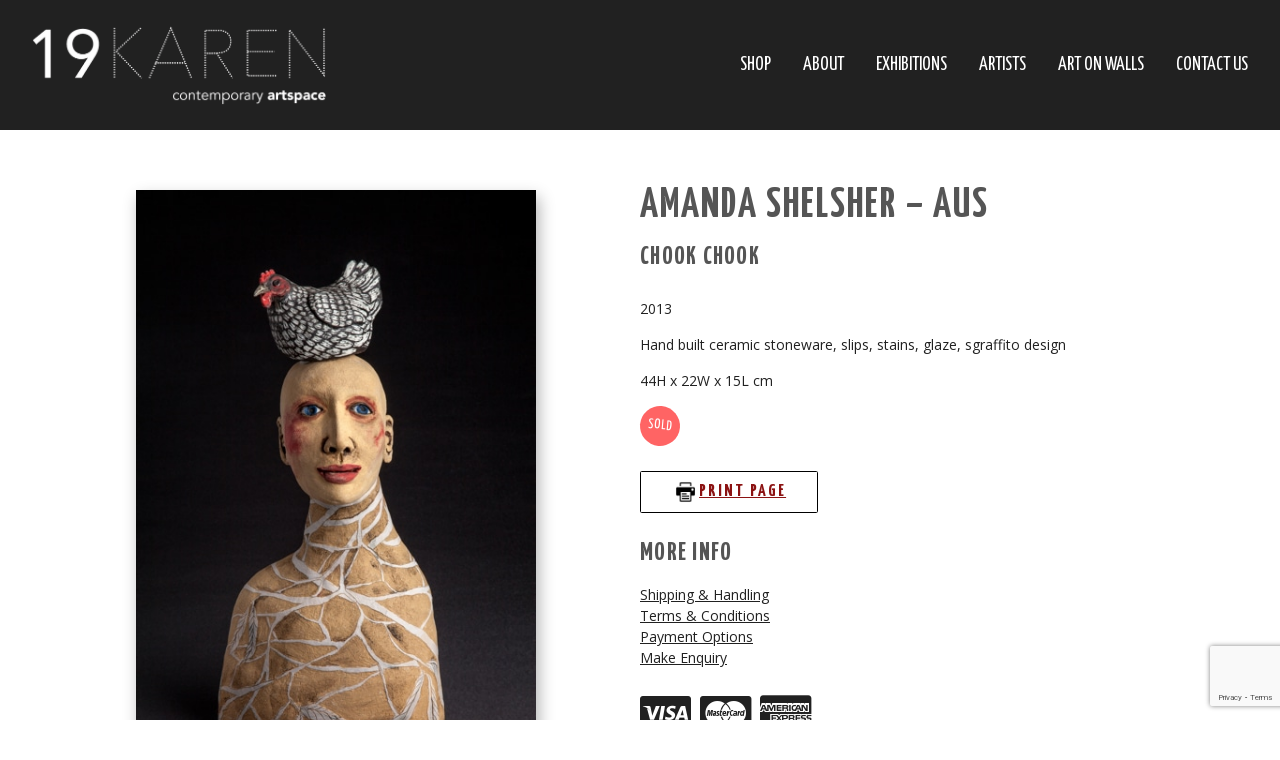

--- FILE ---
content_type: text/html; charset=UTF-8
request_url: https://www.19karen.com.au/artworks/chook-chook/
body_size: 63021
content:
<!doctype html>
<!--[if lt IE 7 ]> <html class="no-js ie6" lang="en-AU"> <![endif]-->
<!--[if IE 7 ]>    <html class="no-js ie7" lang="en-AU"> <![endif]-->
<!--[if IE 8 ]>    <html class="no-js ie8" lang="en-AU"> <![endif]-->
<!--[if (gte IE 9)|!(IE)]><!--> <html class="no-js" lang="en-AU"> <!--<![endif]-->

<head>
	<meta charset="UTF-8">

	<title>
	Chook Chook by  - 19 KAREN</title>
<link data-rocket-preload as="style" href="https://fonts.googleapis.com/css?family=Yanone%20Kaffeesatz%3A400%2C200%2C300%2C700%7COpen%20Sans%3A700%2C300%2C600%2C400&#038;display=swap" rel="preload">
<link href="https://fonts.googleapis.com/css?family=Yanone%20Kaffeesatz%3A400%2C200%2C300%2C700%7COpen%20Sans%3A700%2C300%2C600%2C400&#038;display=swap" media="print" onload="this.media=&#039;all&#039;" rel="stylesheet">
<noscript><link rel="stylesheet" href="https://fonts.googleapis.com/css?family=Yanone%20Kaffeesatz%3A400%2C200%2C300%2C700%7COpen%20Sans%3A700%2C300%2C600%2C400&#038;display=swap"></noscript>

	<link rel="shortcut icon" href="https://www.19karen.com.au/wp-content/themes/19knew/favicon.ico" />

	<link rel="alternate" type="application/rss+xml" title="19 KAREN RSS" href="https://www.19karen.com.au/feed/">

	<link rel="pingback" href="https://www.19karen.com.au/xmlrpc.php">

	

	<meta name="viewport" content="width=device-width, initial-scale=1, minimum-scale=1.0, maximum-scale=1.0" />
		
	
		
		
			
				
						
		
		
		
		
		
		
		
		
	
	
		
	
		<link rel="stylesheet" type="text/css" media="print" href="https://www.19karen.com.au/wp-content/themes/19knew/printfriendly.css" />

	

	<meta name='robots' content='index, follow, max-image-preview:large, max-snippet:-1, max-video-preview:-1' />

	<!-- This site is optimized with the Yoast SEO plugin v26.7 - https://yoast.com/wordpress/plugins/seo/ -->
	<link rel="canonical" href="https://www.19karen.com.au/artworks/chook-chook/" />
	<meta property="og:locale" content="en_US" />
	<meta property="og:type" content="article" />
	<meta property="og:title" content="Chook Chook" />
	<meta property="og:description" content="Hand built ceramic stoneware, slips, stains, glaze, sgraffito design 44H x 22W x 15L cm" />
	<meta property="og:url" content="https://www.19karen.com.au/artworks/chook-chook/" />
	<meta property="og:site_name" content="19 KAREN" />
	<meta property="article:modified_time" content="2018-02-01T04:58:02+00:00" />
	<meta property="og:image" content="https://www.19karen.com.au/wp-content/uploads/2015/07/Amanda-Shelsher-Chook-chook.jpg" />
	<meta property="og:image:width" content="427" />
	<meta property="og:image:height" content="640" />
	<meta property="og:image:type" content="image/jpeg" />
	<meta name="twitter:card" content="summary_large_image" />
	<script type="application/ld+json" class="yoast-schema-graph">{"@context":"https://schema.org","@graph":[{"@type":"WebPage","@id":"https://www.19karen.com.au/artworks/chook-chook/","url":"https://www.19karen.com.au/artworks/chook-chook/","name":"Chook Chook","isPartOf":{"@id":"https://www.19karen.com.au/#website"},"primaryImageOfPage":{"@id":"https://www.19karen.com.au/artworks/chook-chook/#primaryimage"},"image":{"@id":"https://www.19karen.com.au/artworks/chook-chook/#primaryimage"},"thumbnailUrl":"https://www.19karen.com.au/wp-content/uploads/2015/07/Amanda-Shelsher-Chook-chook.jpg","datePublished":"2015-07-22T02:00:29+00:00","dateModified":"2018-02-01T04:58:02+00:00","breadcrumb":{"@id":"https://www.19karen.com.au/artworks/chook-chook/#breadcrumb"},"inLanguage":"en-AU","potentialAction":[{"@type":"ReadAction","target":["https://www.19karen.com.au/artworks/chook-chook/"]}]},{"@type":"ImageObject","inLanguage":"en-AU","@id":"https://www.19karen.com.au/artworks/chook-chook/#primaryimage","url":"https://www.19karen.com.au/wp-content/uploads/2015/07/Amanda-Shelsher-Chook-chook.jpg","contentUrl":"https://www.19karen.com.au/wp-content/uploads/2015/07/Amanda-Shelsher-Chook-chook.jpg","width":427,"height":640},{"@type":"BreadcrumbList","@id":"https://www.19karen.com.au/artworks/chook-chook/#breadcrumb","itemListElement":[{"@type":"ListItem","position":1,"name":"Home","item":"https://www.19karen.com.au/"},{"@type":"ListItem","position":2,"name":"Artworks","item":"https://www.19karen.com.au/artworks/"},{"@type":"ListItem","position":3,"name":"Chook Chook"}]},{"@type":"WebSite","@id":"https://www.19karen.com.au/#website","url":"https://www.19karen.com.au/","name":"19 KAREN","description":"Gold Coast Art Gallery | Contemporary | Galleries","potentialAction":[{"@type":"SearchAction","target":{"@type":"EntryPoint","urlTemplate":"https://www.19karen.com.au/?s={search_term_string}"},"query-input":{"@type":"PropertyValueSpecification","valueRequired":true,"valueName":"search_term_string"}}],"inLanguage":"en-AU"}]}</script>
	<!-- / Yoast SEO plugin. -->


<link rel='dns-prefetch' href='//cdnjs.cloudflare.com' />
<link rel='dns-prefetch' href='//netdna.bootstrapcdn.com' />
<link href='https://fonts.gstatic.com' crossorigin rel='preconnect' />
<link rel="alternate" title="oEmbed (JSON)" type="application/json+oembed" href="https://www.19karen.com.au/wp-json/oembed/1.0/embed?url=https%3A%2F%2Fwww.19karen.com.au%2Fartworks%2Fchook-chook%2F" />
<link rel="alternate" title="oEmbed (XML)" type="text/xml+oembed" href="https://www.19karen.com.au/wp-json/oembed/1.0/embed?url=https%3A%2F%2Fwww.19karen.com.au%2Fartworks%2Fchook-chook%2F&#038;format=xml" />
<style id='wp-img-auto-sizes-contain-inline-css' type='text/css'>
img:is([sizes=auto i],[sizes^="auto," i]){contain-intrinsic-size:3000px 1500px}
/*# sourceURL=wp-img-auto-sizes-contain-inline-css */
</style>
<link rel='stylesheet' id='qrcodetagging-css' href='https://www.19karen.com.au/wp-content/plugins/qr-code-tag/css/qrct.css?ver=6.9' type='text/css' media='all' />
<link rel='stylesheet' id='font-awesome-css' href='https://www.19karen.com.au/wp-content/themes/19knew/font-awesome/css/font-awesome.min.css?ver=6.9' type='text/css' media='all' />
<link rel='stylesheet' id='zoomy-css' href='https://www.19karen.com.au/wp-content/themes/19knew/zoomy/zoomy.css?ver=6.9' type='text/css' media='all' />
<link rel='stylesheet' id='owlcarousel-css' href='https://www.19karen.com.au/wp-content/themes/19knew/owlcarousel2/owl.carousel.min.css?ver=6.9' type='text/css' media='all' />
<link rel='stylesheet' id='owlcarousel-theme-css' href='https://www.19karen.com.au/wp-content/themes/19knew/owlcarousel2/owl.theme.default.min.css?ver=6.9' type='text/css' media='all' />
<link rel='stylesheet' id='flick-css-css' href='//cdnjs.cloudflare.com/ajax/libs/flickity/1.1.0/flickity.min.css?ver=6.9' type='text/css' media='all' />
<link rel='stylesheet' id='animate-css-css' href='https://www.19karen.com.au/wp-content/themes/19knew/animate.css?ver=6.9' type='text/css' media='all' />
<link rel='stylesheet' id='ps-skin-css-css' href='https://www.19karen.com.au/wp-content/themes/19knew/js/photoswipe-skin/default-skin.css?ver=6.9' type='text/css' media='all' />
<style id='wp-emoji-styles-inline-css' type='text/css'>

	img.wp-smiley, img.emoji {
		display: inline !important;
		border: none !important;
		box-shadow: none !important;
		height: 1em !important;
		width: 1em !important;
		margin: 0 0.07em !important;
		vertical-align: -0.1em !important;
		background: none !important;
		padding: 0 !important;
	}
/*# sourceURL=wp-emoji-styles-inline-css */
</style>
<link rel='stylesheet' id='stripe-handler-ng-style-css' href='https://www.19karen.com.au/wp-content/plugins/stripe-payments/public/assets/css/public.css?ver=2.0.96' type='text/css' media='all' />
<link rel='stylesheet' id='WPAbaseCSS-css' href='https://www.19karen.com.au/wp-content/plugins/wp-auctions/style/wpauctions.css?ver=6.9' type='text/css' media='all' />
<link rel='stylesheet' id='bootstrapCSS-css' href='https://www.19karen.com.au/wp-content/plugins/wp-auctions/style/bootstrap.css?ver=6.9' type='text/css' media='all' />
<link rel='stylesheet' id='fontawesome-css' href='//netdna.bootstrapcdn.com/font-awesome/4.0.3/css/font-awesome.min.css?ver=6.9' type='text/css' media='all' />
<link rel='stylesheet' id='WPAmodernCSS-css' href='https://www.19karen.com.au/wp-content/plugins/wp-auctions/style/modern_style.css?ver=6.9' type='text/css' media='all' />
<link rel='stylesheet' id='dashicons-css' href='https://www.19karen.com.au/wp-includes/css/dashicons.min.css?ver=6.9' type='text/css' media='all' />
<link rel='stylesheet' id='thickbox-css' href='https://www.19karen.com.au/wp-includes/js/thickbox/thickbox.css?ver=6.9' type='text/css' media='all' />
<link rel='stylesheet' id='jquery_ui_css-css' href='https://cdnjs.cloudflare.com/ajax/libs/jqueryui/1.11.4/jquery-ui.css?ver=6.9' type='text/css' media='all' />
<link rel='stylesheet' id='wp-ulike-css' href='https://www.19karen.com.au/wp-content/plugins/wp-ulike/assets/css/wp-ulike.min.css?ver=4.8.3.1' type='text/css' media='all' />
<link rel='stylesheet' id='style-main-css' href='https://www.19karen.com.au/wp-content/themes/19knew/style.css?ver=1703640032' type='text/css' media='all' />
<script type="text/javascript" src="https://www.19karen.com.au/wp-includes/js/jquery/jquery.min.js?ver=3.7.1" id="jquery-core-js"></script>
<script type="text/javascript" src="https://www.19karen.com.au/wp-includes/js/jquery/jquery-migrate.min.js?ver=3.4.1" id="jquery-migrate-js"></script>
<script type="text/javascript" src="https://www.19karen.com.au/wp-content/plugins/qr-code-tag/js/jquery.tooltip.min.js?ver=6.9" id="jquery-tooltip-js"></script>
<script type="text/javascript" src="https://www.19karen.com.au/wp-content/plugins/qr-code-tag/js/qrct.js?ver=6.9" id="qrcodetagging-js"></script>
<script type="text/javascript" src="//cdnjs.cloudflare.com/ajax/libs/fastclick/1.0.6/fastclick.min.js?ver=6.9" id="fastclick-js"></script>
<script type="text/javascript" src="https://www.19karen.com.au/wp-content/themes/19knew/js/thumbelina.js?ver=6.9" id="thumbelina-js"></script>
<script type="text/javascript" src="https://www.19karen.com.au/wp-content/themes/19knew/zoomy/zoomy.js?ver=6.9" id="zoomy-js"></script>
<script type="text/javascript" src="https://www.19karen.com.au/wp-content/themes/19knew/owlcarousel2/owl.carousel.min.js?ver=6.9" id="owlcarousel2-js"></script>
<script type="text/javascript" src="//cdnjs.cloudflare.com/ajax/libs/flickity/1.1.0/flickity.pkgd.min.js?ver=6.9" id="flick-js-js"></script>
<script type="text/javascript" src="https://www.19karen.com.au/wp-content/themes/19knew/js/jquery.simplyscroll.min.js?ver=6.9" id="simplyscroll-js-js"></script>
<script type="text/javascript" src="https://www.19karen.com.au/wp-content/themes/19knew/js/jquery.columnizer.js?ver=6.9" id="columnizer-js-js"></script>
<script type="text/javascript" src="//cdnjs.cloudflare.com/ajax/libs/masonry/3.3.2/masonry.pkgd.min.js?ver=6.9" id="masonry-js-js"></script>
<script type="text/javascript" src="https://www.19karen.com.au/wp-content/themes/19knew/js/layzr.js?ver=6.9" id="layzr-js-js"></script>
<script type="text/javascript" src="https://www.19karen.com.au/wp-content/themes/19knew/js/inview.js?ver=6.9" id="inview-js-js"></script>
<script type="text/javascript" src="//cdnjs.cloudflare.com/ajax/libs/jquery-infinitescroll/2.1.0/jquery.infinitescroll.min.js?ver=6.9" id="infinite-js-js"></script>
<script type="text/javascript" src="https://www.19karen.com.au/wp-content/themes/19knew/js/waitforimages.js?ver=6.9" id="wait-js-js"></script>
<script type="text/javascript" src="https://www.19karen.com.au/wp-content/themes/19knew/js/jquery.scrollTo.min.js?ver=6.9" id="scrollto-js-js"></script>
<script type="text/javascript" src="https://www.19karen.com.au/wp-content/themes/19knew/js/photoswipe.min.js?ver=6.9" id="ps-js-js"></script>
<script type="text/javascript" src="https://www.19karen.com.au/wp-content/themes/19knew/js/photoswipe-ui-default.min.js?ver=6.9" id="ps-ui-js-js"></script>
<script type="text/javascript" src="https://www.19karen.com.au/wp-content/themes/19knew/js/modernizr.js?ver=6.9" id="modernizr-js"></script>
<script type="text/javascript" src="https://www.19karen.com.au/wp-content/plugins/wp-auctions/js/wpa-bootstrap.js?ver=6.9" id="bootstrap-js"></script>
<script type="text/javascript" src="https://www.19karen.com.au/wp-content/plugins/wp-auctions/js/fitvid.js?ver=6.9" id="fitvid-js"></script>
<script type="text/javascript" src="https://www.19karen.com.au/wp-content/plugins/wp-auctions/js/jquery.knob.js?ver=6.9" id="knob-js"></script>
<script type="text/javascript" src="https://www.19karen.com.au/wp-content/plugins/wp-auctions/js/jquery.ccountdown.js?ver=6.9" id="ccountdown-js"></script>
<script type="text/javascript" src="https://www.19karen.com.au/wp-content/plugins/wp-auctions/js/init.js?ver=6.9" id="WPAinit-js"></script>
<script type="text/javascript" src="https://www.19karen.com.au/wp-content/plugins/wp-auctions/js/modern.js?ver=6.9" id="WPAmodern-js"></script>
<script type="text/javascript" src="https://www.19karen.com.au/wp-content/cache/busting/1/wp-content/plugins/wp-auctions/wp_auctionsjs.js" id="wp_auction_AJAX-js"></script>
<script type="text/javascript" src="https://www.19karen.com.au/wp-content/themes/19knew/js/main.js?ver=1664155008" id="mainjs-js"></script>
<link rel="https://api.w.org/" href="https://www.19karen.com.au/wp-json/" /><link rel="EditURI" type="application/rsd+xml" title="RSD" href="https://www.19karen.com.au/xmlrpc.php?rsd" />
<meta name="generator" content="WordPress 6.9" />
<link rel='shortlink' href='https://www.19karen.com.au/?p=1012' />
        <style>
            #wpcf7-f24988-p24989-o1 > form > p:nth-child(5) > label > span > input {
                border:none !important;
                padding:0 !important;
                margin:0 !important;
                box-shadow: none !important;
            }
        </style>
    <style type="text/css">.recentcomments a{display:inline !important;padding:0 !important;margin:0 !important;}</style>		<style type="text/css" id="wp-custom-css">
			.wpulike-notification {
	display: none !important;
}		</style>
			 	<!-- <script>document.documentElement.className = 'js';</script> -->

<script>
  (function(i,s,o,g,r,a,m){i['GoogleAnalyticsObject']=r;i[r]=i[r]||function(){
  (i[r].q=i[r].q||[]).push(arguments)},i[r].l=1*new Date();a=s.createElement(o),
  m=s.getElementsByTagName(o)[0];a.async=1;a.src=g;m.parentNode.insertBefore(a,m)
  })(window,document,'script','//www.google-analytics.com/analytics.js','ga');

  ga('create', 'UA-57279257-26', 'auto');
  ga('send', 'pageview');

</script>


<!-- Begin Constant Contact Active Forms -->
<script> var _ctct_m = "6125c10bb8f742c33a62d0a1441656eb"; </script>
<script id="signupScript" src="//static.ctctcdn.com/js/signup-form-widget/current/signup-form-widget.min.js" async defer></script>
<!-- End Constant Contact Active Forms -->

<meta name="generator" content="WP Rocket 3.20.1.1" data-wpr-features="wpr_desktop" /></head>

<body data-rsssl=1 class="wp-singular artworks-template-default single single-artworks postid-1012 wp-theme-19knew">

	<div data-rocket-location-hash="cb5fa4ec519fd335e693c609b5c8a10d" id="menu-btn"><i class="fa fa-bars"></i></div>

	<header data-rocket-location-hash="376287218b6ead3b5b6fc67b7e0c0376">
		<div data-rocket-location-hash="eb8c612d389409f0c3285eee87567f0d" id="header_wrap" class="center">
			<div data-rocket-location-hash="f20d44b12c98ae9410b2120c4e2ae93d" id="head_cont">
				<a id="logo" href="https://www.19karen.com.au">
					<img src="https://www.19karen.com.au/wp-content/uploads/2015/07/logo-600x163.png" alt="19 KAREN "/>
				</a>

				<nav id="full_nav">
					<ul id="menuUl" class="menu"><li id="menu-item-436" class="menu-item menu-item-type-post_type menu-item-object-page menu-item-has-children menu-item-436"><a href="https://www.19karen.com.au/inventory/">SHOP</a>
<ul class="sub-menu">
	<li id="menu-item-22629" class="menu-item menu-item-type-post_type menu-item-object-page menu-item-22629"><a href="https://www.19karen.com.au/inventory/">All Work</a></li>
	<li id="menu-item-26429" class="menu-item menu-item-type-post_type menu-item-object-page menu-item-26429"><a href="https://www.19karen.com.au/small-work/">Small Work</a></li>
	<li id="menu-item-437" class="menu-item menu-item-type-post_type menu-item-object-page menu-item-437"><a href="https://www.19karen.com.au/new-work/">New Work</a></li>
	<li id="menu-item-21302" class="menu-item menu-item-type-post_type menu-item-object-page menu-item-21302"><a href="https://www.19karen.com.au/inventory/sale/">Sale</a></li>
</ul>
</li>
<li id="menu-item-66" class="menu-item menu-item-type-post_type menu-item-object-page menu-item-has-children menu-item-66"><a href="https://www.19karen.com.au/about/">About</a>
<ul class="sub-menu">
	<li id="menu-item-17623" class="menu-item menu-item-type-post_type menu-item-object-page menu-item-17623"><a href="https://www.19karen.com.au/about/">About us</a></li>
	<li id="menu-item-314" class="menu-item menu-item-type-post_type menu-item-object-page menu-item-314"><a href="https://www.19karen.com.au/gallery-info/">The Gallery &#038; Venue</a></li>
	<li id="menu-item-22476" class="menu-item menu-item-type-post_type menu-item-object-page menu-item-22476"><a href="https://www.19karen.com.au/about/instantassestwriteoff/">Why Invest in Art?</a></li>
</ul>
</li>
<li id="menu-item-65" class="menu-item menu-item-type-post_type menu-item-object-page menu-item-has-children menu-item-65"><a href="https://www.19karen.com.au/exhibitions/">Exhibitions</a>
<ul class="sub-menu">
	<li id="menu-item-262" class="menu-item menu-item-type-post_type menu-item-object-page menu-item-262"><a href="https://www.19karen.com.au/exhibitions/">Current &#038; Upcoming</a></li>
	<li id="menu-item-17615" class="menu-item menu-item-type-custom menu-item-object-custom menu-item-17615"><a href="/past-exhibitions/2019/">Past Exhibitions</a></li>
</ul>
</li>
<li id="menu-item-64" class="menu-item menu-item-type-post_type menu-item-object-page menu-item-64"><a href="https://www.19karen.com.au/artists/">Artists</a></li>
<li id="menu-item-67" class="menu-item menu-item-type-post_type menu-item-object-page menu-item-has-children menu-item-67"><a href="https://www.19karen.com.au/news/">Art On Walls</a>
<ul class="sub-menu">
	<li id="menu-item-4075" class="menu-item menu-item-type-taxonomy menu-item-object-category menu-item-4075"><a href="https://www.19karen.com.au/category/news/">Media</a></li>
	<li id="menu-item-4077" class="menu-item menu-item-type-taxonomy menu-item-object-category menu-item-4077"><a href="https://www.19karen.com.au/category/events/">Events</a></li>
	<li id="menu-item-5101" class="menu-item menu-item-type-post_type menu-item-object-page menu-item-5101"><a href="https://www.19karen.com.au/interiors/">Art on Walls</a></li>
</ul>
</li>
<li id="menu-item-69" class="menu-item menu-item-type-post_type menu-item-object-page menu-item-69"><a href="https://www.19karen.com.au/contact/">Contact Us</a></li>
</ul>				</nav>
				<nav id="mobile_nav">
					<ul id="menuUl" class="menu"><li class="menu-item menu-item-type-post_type menu-item-object-page menu-item-has-children menu-item-436"><a href="https://www.19karen.com.au/inventory/">SHOP</a>
<ul class="sub-menu">
	<li class="menu-item menu-item-type-post_type menu-item-object-page menu-item-22629"><a href="https://www.19karen.com.au/inventory/">All Work</a></li>
	<li class="menu-item menu-item-type-post_type menu-item-object-page menu-item-26429"><a href="https://www.19karen.com.au/small-work/">Small Work</a></li>
	<li class="menu-item menu-item-type-post_type menu-item-object-page menu-item-437"><a href="https://www.19karen.com.au/new-work/">New Work</a></li>
	<li class="menu-item menu-item-type-post_type menu-item-object-page menu-item-21302"><a href="https://www.19karen.com.au/inventory/sale/">Sale</a></li>
</ul>
</li>
<li class="menu-item menu-item-type-post_type menu-item-object-page menu-item-has-children menu-item-66"><a href="https://www.19karen.com.au/about/">About</a>
<ul class="sub-menu">
	<li class="menu-item menu-item-type-post_type menu-item-object-page menu-item-17623"><a href="https://www.19karen.com.au/about/">About us</a></li>
	<li class="menu-item menu-item-type-post_type menu-item-object-page menu-item-314"><a href="https://www.19karen.com.au/gallery-info/">The Gallery &#038; Venue</a></li>
	<li class="menu-item menu-item-type-post_type menu-item-object-page menu-item-22476"><a href="https://www.19karen.com.au/about/instantassestwriteoff/">Why Invest in Art?</a></li>
</ul>
</li>
<li class="menu-item menu-item-type-post_type menu-item-object-page menu-item-has-children menu-item-65"><a href="https://www.19karen.com.au/exhibitions/">Exhibitions</a>
<ul class="sub-menu">
	<li class="menu-item menu-item-type-post_type menu-item-object-page menu-item-262"><a href="https://www.19karen.com.au/exhibitions/">Current &#038; Upcoming</a></li>
	<li class="menu-item menu-item-type-custom menu-item-object-custom menu-item-17615"><a href="/past-exhibitions/2019/">Past Exhibitions</a></li>
</ul>
</li>
<li class="menu-item menu-item-type-post_type menu-item-object-page menu-item-64"><a href="https://www.19karen.com.au/artists/">Artists</a></li>
<li class="menu-item menu-item-type-post_type menu-item-object-page menu-item-has-children menu-item-67"><a href="https://www.19karen.com.au/news/">Art On Walls</a>
<ul class="sub-menu">
	<li class="menu-item menu-item-type-taxonomy menu-item-object-category menu-item-4075"><a href="https://www.19karen.com.au/category/news/">Media</a></li>
	<li class="menu-item menu-item-type-taxonomy menu-item-object-category menu-item-4077"><a href="https://www.19karen.com.au/category/events/">Events</a></li>
	<li class="menu-item menu-item-type-post_type menu-item-object-page menu-item-5101"><a href="https://www.19karen.com.au/interiors/">Art on Walls</a></li>
</ul>
</li>
<li class="menu-item menu-item-type-post_type menu-item-object-page menu-item-69"><a href="https://www.19karen.com.au/contact/">Contact Us</a></li>
</ul>				</nav>

				<div data-rocket-location-hash="efd4e198d77daa3e330951be43db3c6c" class="clear"></div>
			</div>
		</div>
	</header>
<div data-rocket-location-hash="08815472355de1e9fb8405f196dec671" class="clear"></div>


	<div data-rocket-location-hash="24504df848a5b68da4a11ab7b0118912" id="main" class="center artwork-single print-only">
					
<div data-rocket-location-hash="12de068aff2caf4b22bcba69de6fd0ec" class="artwork-single__top-content main-print-container print-only">
	<div data-rocket-location-hash="be6e5a4326829c4ffbb4e8ac5d8268e5" class="lcol tacenter">
				<!-- 		<div class="artwork-single__image zoom" style="background-image: url(Array);"></div> -->
		<div class="artwork-single__image-wrap">
            
			<img class="artwork-single__image shadow " src="https://www.19karen.com.au/wp-content/uploads/2015/07/Amanda-Shelsher-Chook-chook.jpg" data-hq="https://www.19karen.com.au/wp-content/uploads/2015/07/Amanda-Shelsher-Chook-chook.jpg" data-w="427" data-h="640" />
			<div class="artwork-single__image-click-wrap"><div class="artwork-single__image-click"><i class="fa fa-search-plus"></i></div></div>
		</div>
				<div class="footer-buttons scol">
	<hr/>
		<a href="https://www.19karen.com.au/artworks/cradle/" rel="next"><i class="fa fa-chevron-circle-left"></i> PREV</a><a href="https://www.19karen.com.au/artworks/my-own-treehouse/" rel="prev">NEXT <i class="fa fa-chevron-circle-right"></i></a>	<div class="clear"></div>
</div>
	</div>
	<div data-rocket-location-hash="cbf9ea7bcf5d159e238e13a23a41a2a7" class="rcol">
			<div class="artwork-single">
				<h3 class="artwork-single__title ">
												<a href="https://www.19karen.com.au/artists/amanda-shelsher/" >Amanda Shelsher &#8211; AUS</a>				</h3>

				<div class="artwork-single__left ">
					<h4 class="artwork-single__subtitle ">Chook Chook</h4>
					<p>2013<br/></p>					<p class="exhibition-single__desc "><p>Hand built ceramic stoneware, slips, stains, glaze, sgraffito design</p>
<p>44H x 22W x 15L cm</p>
</p>
					
					<div class="qr-button ">
						<a href="https://www.19karen.com.au:443/artworks/chook-chook/" target="_blank"><img src="https://www.19karen.com.au/wp-content/plugins/qr-code-tag/data/qrct-52c1b95faa3f373c13f92116177d640a.png" class="qrctimage" /></a>					</div>

											<span class="sold ">SOLD</span>
									</div>
				<div class="print-button" style="margin-bottom:25px;">
					<div class="printfriendly pf-button  pf-alignleft">
                    <a href="#" rel="nofollow" onclick="window.print(); return false;" title="Printer Friendly, PDF & Email">
                    <img src="https://www.19karen.com.au/wp-content/uploads/2019/06/printer.png" alt="Print Friendly, PDF & Email" class="pf-button-img" style=""  /><span id="printfriendly-text2" class="pf-button-text">PRINT PAGE</span>
                    </a>
                </div>					
				</div>
				<div class="artwork-single__right">
					<h4 class="artwork-single__subtitle">More Info</h4>
					<ul id="more-info" class="menu"><li id="menu-item-431" class="menu-item menu-item-type-post_type menu-item-object-page menu-item-431"><a href="https://www.19karen.com.au/shipping-handling/">Shipping &#038; Handling</a></li>
<li id="menu-item-430" class="menu-item menu-item-type-post_type menu-item-object-page menu-item-430"><a href="https://www.19karen.com.au/terms-conditions/">Terms &#038; Conditions</a></li>
<li id="menu-item-429" class="menu-item menu-item-type-post_type menu-item-object-page menu-item-429"><a href="https://www.19karen.com.au/payment-options/">Payment Options</a></li>
<li id="menu-item-432" class="menu-item menu-item-type-post_type menu-item-object-page menu-item-432"><a href="https://www.19karen.com.au/contact/">Make Enquiry</a></li>
</ul>
					   <p class="cc-icons"><!--<i class="fa fa-cc-paypal"></i> -->
                           <i class="fa fa-cc-visa"></i>
                           <i class="fa fa-cc-mastercard"></i>
                           <i class="fa fa-cc-amex"></i>

                        </p>
                    <!--<a target="_blank" href="https://www.artmoney.com.au/"><img class="payment-icon" src="https://www.19karen.com.au/wp-content/themes/19knew/images/art-money-logo-small-new.png" /></a>-->
					<p>Payment plans are an option on certain works, please contact us at <a href="mailto:info@19karen.com.au">info@19karen.com.au</a> to inquire.</p>
				</div>
						<div class="wpulike wpulike-default " ><div class="wp_ulike_general_class wp_ulike_is_restricted"><button type="button"
					aria-label="Like Button"
					data-ulike-id="1012"
					data-ulike-nonce="495d8f3efe"
					data-ulike-type="post"
					data-ulike-template="wpulike-default"
					data-ulike-display-likers=""
					data-ulike-likers-style="popover"
					class="wp_ulike_btn wp_ulike_put_image wp_post_btn_1012"></button><span class="count-box wp_ulike_counter_up" data-ulike-counter-value="+157"></span>			</div></div>
						<div class="share-this">
						<div class="addthis_toolbox prod" addthis:url="https://www.19karen.com.au/artworks/chook-chook/" addthis:title="Chook Chook">
							<ul>
								<li>Share this:</li>
								<li><a class="addthis_button_facebook" href=""><i class="fa fa-facebook"></i></a></li>
								<li><a class="addthis_button_pinterest_share" href=""><i class="fa fa-pinterest"></i></a></li>
								<li><a class="addthis_button_twitter" href=""><i class="fa fa-twitter"></i></a></li>
								<li><a class="addthis_button_google_plusone_share" href=""><i class="fa fa-google-plus"></i></a></li>
								<li><a class="addthis_button_email" href=""><i class="fa fa-envelope"></i></a></li>
							</ul>
						</div>
					</div>


			</div>
		<div class="clear"></div>
	</div>
	<div class="clear"></div>

</div>

			</div>
<!-- Root element of PhotoSwipe. Must have class pswp. -->
<div data-rocket-location-hash="5ea6ee226ed3202914f459c133512969" class="pswp" tabindex="-1" role="dialog" aria-hidden="true">

    <!-- Background of PhotoSwipe. 
         It's a separate element as animating opacity is faster than rgba(). -->
    <div data-rocket-location-hash="602a0edb1a2747c4f691e8c9a302575d" class="pswp__bg"></div>

    <!-- Slides wrapper with overflow:hidden. -->
    <div data-rocket-location-hash="fcd308f10daa7cee502cfc44803b17c9" class="pswp__scroll-wrap">

        <!-- Container that holds slides. 
            PhotoSwipe keeps only 3 of them in the DOM to save memory.
            Don't modify these 3 pswp__item elements, data is added later on. -->
        <div data-rocket-location-hash="8607fe85e6c1e079e3345e076e42b928" class="pswp__container">
            <div class="pswp__item"></div>
            <div class="pswp__item"></div>
            <div class="pswp__item"></div>
        </div>

        <!-- Default (PhotoSwipeUI_Default) interface on top of sliding area. Can be changed. -->
        <div data-rocket-location-hash="9a11f317789d6015660cc1474f00482f" class="pswp__ui pswp__ui--hidden">

            <div class="pswp__top-bar">

                <!--  Controls are self-explanatory. Order can be changed. -->

                <div class="pswp__counter"></div>

                <button class="pswp__button pswp__button--close" title="Close (Esc)"></button>

                <button class="pswp__button pswp__button--share" title="Share"></button>

                <button class="pswp__button pswp__button--fs" title="Toggle fullscreen"></button>

                <button class="pswp__button pswp__button--zoom" title="Zoom in/out"></button>

                <!-- Preloader demo http://codepen.io/dimsemenov/pen/yyBWoR -->
                <!-- element will get class pswp__preloader--active when preloader is running -->
                <div class="pswp__preloader">
                    <div class="pswp__preloader__icn">
                      <div class="pswp__preloader__cut">
                        <div class="pswp__preloader__donut"></div>
                      </div>
                    </div>
                </div>
            </div>

            <div class="pswp__share-modal pswp__share-modal--hidden pswp__single-tap">
                <div class="pswp__share-tooltip"></div> 
            </div>

            <button class="pswp__button pswp__button--arrow--left" title="Previous (arrow left)">
            </button>

            <button class="pswp__button pswp__button--arrow--right" title="Next (arrow right)">
            </button>

            <div class="pswp__caption">
                <div class="pswp__caption__center"></div>
            </div>

        </div>

    </div>

</div><div data-rocket-location-hash="b03ca112c31d9bbb82af2695d0ab60a3" class="content_wrap tacenter">
<div data-rocket-location-hash="b90a70ad4900cbc3acde044a3ff7881a" class="des"><h3>FREE EXCLUSIVE E-INVITES AND NEWSLETTERS</h3></div>
  <div data-rocket-location-hash="f22cb030ce9499a423572e6ef54575a4" class="button subscribe-trigger">
    Sign Up!
  </div>
</div><br><br>

<div data-rocket-location-hash="74adda0f8c50350caf102c2405853571" class="subscribe-popup">
  <div data-rocket-location-hash="a58f18fe8bdf9aa34f2e116ecd2f5ea0" class="popup-wrap">
    <div data-rocket-location-hash="c1c9f51ed17cc5ecf4baeb6809f64a50" class="content_wrap">
      <div class="popup-close"></div>
      <div class="subscribe-form">
        <h2>Free Exclusive E-Invites and Newsletters</h2>
        <div id="mc_embed_signup">
          <form action="https://19karen.us20.list-manage.com/subscribe/post?u=670cc528bbf814ea3fdbd7cd5&amp;id=d94bd1c680" method="post" id="mc-embedded-subscribe-form" name="mc-embedded-subscribe-form" class="validate" target="_blank" novalidate>
            <div id="mc_embed_signup_scroll">
              <strong>Full Name</strong>
              <input type="text" value="" name="FNAME" class="required" id="mce-FNAME">

              <strong>Email Address</strong>
              <input type="email" value="" name="EMAIL" class="required email" id="mce-EMAIL">

              <div class="mc-field-group input-group">
                <strong>What interests you?</strong>
                <ul>
                  <li><input type="checkbox" value="1" name="group[269363][1]" id="mce-group[269363]-269363-0"><label for="mce-group[269363]-269363-0">Abstract</label></li>
                  <li><input type="checkbox" value="2" name="group[269363][2]" id="mce-group[269363]-269363-1"><label for="mce-group[269363]-269363-1">Figurative</label></li>
                  <li><input type="checkbox" value="4" name="group[269363][4]" id="mce-group[269363]-269363-2"><label for="mce-group[269363]-269363-2">Expressionism</label></li>
                  <li><input type="checkbox" value="8" name="group[269363][8]" id="mce-group[269363]-269363-3"><label for="mce-group[269363]-269363-3">Pop Art</label></li>
                  <li><input type="checkbox" value="16" name="group[269363][16]" id="mce-group[269363]-269363-4"><label for="mce-group[269363]-269363-4">Pop Surrealism</label></li>
                  <li><input type="checkbox" value="32" name="group[269363][32]" id="mce-group[269363]-269363-5"><label for="mce-group[269363]-269363-5">Realism</label></li>
                  <li><input type="checkbox" value="64" name="group[269363][64]" id="mce-group[269363]-269363-6"><label for="mce-group[269363]-269363-6">Surrealism</label></li>
                  <li><input type="checkbox" value="128" name="group[269363][128]" id="mce-group[269363]-269363-7"><label for="mce-group[269363]-269363-7">Urban Art</label></li>
                  <li><input type="checkbox" value="256" name="group[269363][256]" id="mce-group[269363]-269363-8"><label for="mce-group[269363]-269363-8">Sculpture</label></li>
                  <li><input type="checkbox" value="512" name="group[269363][512]" id="mce-group[269363]-269363-9"><label for="mce-group[269363]-269363-9">Ceramic Art</label></li>
                  <li><input type="checkbox" value="1024" name="group[269363][1024]" id="mce-group[269363]-269363-10"><label for="mce-group[269363]-269363-10">Portraiture</label></li>
                </ul>
              </div>

              <div id="mce-responses" class="clear">
                <div class="response" id="mce-error-response" style="display:none"></div>
                <div class="response" id="mce-success-response" style="display:none"></div>
              </div>    <!-- real people should not fill this in and expect good things - do not remove this or risk form bot signups-->
              <div style="position: absolute; left: -5000px;" aria-hidden="true"><input type="text" name="b_670cc528bbf814ea3fdbd7cd5_d94bd1c680" tabindex="-1" value=""></div>
              <div class="clear"><input type="submit" value="Sign Up" name="subscribe" id="mc-embedded-subscribe" class="button"></div>
            </div>
          </form>
        </div>
      </div>
    </div>
  </div>
</div>

<div data-rocket-location-hash="5e9b38470885a15b53e9e712addf25e8" id="foot_wrap" xmlns="http://www.w3.org/1999/html">
    <footer data-rocket-location-hash="09ff14e78262fb21bc4df2bdb40834b2" class="center">
        <div data-rocket-location-hash="0d0dc8dcf392fb6a22e0321852fd3286" class="footcol">
            <h3 class="footer__title">Gallery Location</h3>
            <p>19 Karen Ave,<br />
Mermaid Beach<br />
Gold Coast, QLD 4218<br />
AUSTRALIA<br />
<br />
</p>
            <p><span class="uppercase">Opening Hours</span><br/>
                Tuesday to Thursday: 09am - 4pm<br />
Friday and Saturday: 9am - 2pm <br />
<br />
Sunday &amp; Monday by appointment. For private viewing outside business hours please call Terri on 0407753958<br />
<br />
</p>
        </div>
        <div data-rocket-location-hash="a9dc6fce3139f3ba66006740231a9c63" class="footcol">
            <h3 class="footer__title">Enquiries</h3>
            <div class="mail">
                <p>
                    <!--                    <span class="uppercase">-->
                    <!--                        -->                    <!--                    </span>-->

                    <a href="mailto:info@19karen.com.au">
                        <i class="fa fa-envelope"></i>
                        <span>
                            info@19karen.com.au                        </span>
                    </a>
                    <a href="#">
                        <i class="fa fa-phone"></i>
                        <span>
                            +61 55545019                        </span>
                    </a>
                </p>
                <p>
                    <!--                    <span class="uppercase">-->
                    <!--                        -->                    <!--                    </span>-->

                    <!--<a href="mailto:">
                        <i class="fa fa-envelope"></i>
                        <span>
                            </a>
                        </span>-->
                    <a href="#">
                        <i class="fa fa-phone"></i>
                        <span>
                        After Hours 0407 753958                        </span>
                    </a>
                </p>

            </div>
        </div>
        <!--<div data-rocket-location-hash="4cb4e20f5272006101c9c4f74edaa1cd" class="footcol">
        </div>-->
        <div data-rocket-location-hash="533d7a4023ca98a26c10fe6d25112bb6" class="footcol">
            <h3 class="footer__title">More Info</h3>
            <ul id="menu-footer" class="menu"><li id="menu-item-78" class="menu-item menu-item-type-post_type menu-item-object-page menu-item-78"><a href="https://www.19karen.com.au/payment-options/">Payment Options</a></li>
<li id="menu-item-81" class="menu-item menu-item-type-post_type menu-item-object-page menu-item-81"><a href="https://www.19karen.com.au/shipping-handling/">Shipping &#038; Handling</a></li>
<li id="menu-item-80" class="menu-item menu-item-type-post_type menu-item-object-page menu-item-80"><a href="https://www.19karen.com.au/terms-conditions/">Terms &#038; Conditions</a></li>
<li id="menu-item-79" class="menu-item menu-item-type-post_type menu-item-object-page menu-item-79"><a href="https://www.19karen.com.au/privacy-policy/">Privacy Policy</a></li>
</ul>            <!--<a class="footer__partner-link artmoney" target="_blank" href="https://www.artmoney.com.au/"><img class="footer__partner-logo" src="https://www.19karen.com.au/wp-content/themes/19knew/images/art-money-logo-white-new.png"></a>-->
            <!--<a class="sofitel" target="_blank" href="https://www.sofitelgoldcoast.com.au/default-en.html"><img class="footer__partner-logo" src="https://19karen.com.au/wp-content/uploads/2019/08/sofitelgoldcoastredesign_logo.png"></a>-->
        </div>
        <div class="footcol">
            <a class="footer__partner-link" href="https://www.19karen.com.au"><img class="footer__partner-logo" src="https://www.19karen.com.au/wp-content/themes/19knew/images/19Kweblogo.jpg"></a>
            <ul class="social">
                                    <li class="icon" id="facebook">
                        <a target="_blank" href="http://www.facebook.com/19KAREN">
                            <i class="fa fa-facebook"></i>
                        </a>

                        <span> <a target="_blank" href="http://www.facebook.com/19KAREN"> Follow Us on Facebook</a></span>
                    </li>
                                                                    <li class="icon" id="instagram">
                        <a target="_blank" href="http://www.instagram.com/19karengallery"><i class="fa fa-instagram"></i>
                        </a>
                        <span> <a target="_blank" href="http://www.instagram.com/19karengallery"> Follow Us on Instagram</a></span>
                    </li>
                                                                                    <li class="icon" id="vimeo">
                        <a target="_blank" href="https://www.youtube.com/channel/UCBHFmtNptqaTxJv2-HwJZnQ"><i class="fa fa-youtube-play"></i></a>
                        <span> <a target="_blank" href="https://www.youtube.com/channel/UCBHFmtNptqaTxJv2-HwJZnQ">Subscribe to our Youtube Channel</a></span>
                    </li>
                            </ul>

        </div>
    </footer>

</div>
<div data-rocket-location-hash="34b199b1eca046d4271ccba67b8e6168" class="sub-footer clear">
    <div data-rocket-location-hash="10534ad38449822861b072b99f93a0ce" class="center">
        <p id="copy" >
            2026 &copy; 19 KAREN Contemporary Artspace<br/>
            Crafted by <a title="Web Design Gold Coast" href="http://thriveweb.com.au" target="_blank">Thrive</a>
        </p>
    </div>

</div>

<script type="speculationrules">
{"prefetch":[{"source":"document","where":{"and":[{"href_matches":"/*"},{"not":{"href_matches":["/wp-*.php","/wp-admin/*","/wp-content/uploads/*","/wp-content/*","/wp-content/plugins/*","/wp-content/themes/19knew/*","/*\\?(.+)"]}},{"not":{"selector_matches":"a[rel~=\"nofollow\"]"}},{"not":{"selector_matches":".no-prefetch, .no-prefetch a"}}]},"eagerness":"conservative"}]}
</script>
     <script type="text/javascript" id="pf_script">
                      var pfHeaderImgUrl = '';
          var pfHeaderTagline = '';
          var pfdisableClickToDel = '1';
          var pfImagesSize = 'small';
          var pfImageDisplayStyle = 'left';
          var pfEncodeImages = '0';
          var pfShowHiddenContent  = '0';
          var pfDisableEmail = '0';
          var pfDisablePDF = '0';
          var pfDisablePrint = '0';

            var pfCustomCSS = "https://www.19karen.com.au/wp-content/themes/19k/printfriendly.css";
          var pfPlatform = 'WordPress';

        (function($){
            $(document).ready(function(){
                if($('.pf-button-content').length === 0){
                    $('style#pf-excerpt-styles').remove();
                }
            });
        })(jQuery);
        </script>
      <script defer src='https://cdn.printfriendly.com/printfriendly.js'></script>
            
            <script type="text/javascript" src="https://www.19karen.com.au/wp-content/themes/19knew/js/overrides.js?ver=1.0.0" id="js_overrides-js"></script>
<script type="text/javascript" src="https://www.19karen.com.au/wp-includes/js/jquery/ui/core.min.js?ver=1.13.3" id="jquery-ui-core-js"></script>
<script type="text/javascript" src="https://www.19karen.com.au/wp-includes/js/jquery/ui/accordion.min.js?ver=1.13.3" id="jquery-ui-accordion-js"></script>
<script type="text/javascript" src="https://www.19karen.com.au/wp-includes/js/comment-reply.min.js?ver=6.9" id="comment-reply-js" async="async" data-wp-strategy="async" fetchpriority="low"></script>
<script type="text/javascript" id="stripe-handler-ng-js-extra">
/* <![CDATA[ */
var wpASPNG = {"iframeUrl":"https://www.19karen.com.au/asp-payment-box/","ppSlug":"asp-payment-box","prefetch":"0","ckey":"6b2c01eaa72ad4f6405e79d2091dd677","aspDevMode":"1"};
//# sourceURL=stripe-handler-ng-js-extra
/* ]]> */
</script>
<script type="text/javascript" src="https://www.19karen.com.au/wp-content/plugins/stripe-payments/public/assets/js/stripe-handler-ng.js?ver=2.0.96" id="stripe-handler-ng-js"></script>
<script type="text/javascript" id="thickbox-js-extra">
/* <![CDATA[ */
var thickboxL10n = {"next":"Next \u003E","prev":"\u003C Prev","image":"Image","of":"of","close":"Close","noiframes":"This feature requires inline frames. You have iframes disabled or your browser does not support them.","loadingAnimation":"https://www.19karen.com.au/wp-includes/js/thickbox/loadingAnimation.gif"};
//# sourceURL=thickbox-js-extra
/* ]]> */
</script>
<script type="text/javascript" src="https://www.19karen.com.au/wp-includes/js/thickbox/thickbox.js?ver=3.1-20121105" id="thickbox-js"></script>
<script type="text/javascript" src="https://www.19karen.com.au/wp-includes/js/jquery/ui/tabs.min.js?ver=1.13.3" id="jquery-ui-tabs-js"></script>
<script type="text/javascript" id="wp_ulike-js-extra">
/* <![CDATA[ */
var wp_ulike_params = {"ajax_url":"https://www.19karen.com.au/wp-admin/admin-ajax.php","notifications":"1"};
//# sourceURL=wp_ulike-js-extra
/* ]]> */
</script>
<script type="text/javascript" src="https://www.19karen.com.au/wp-content/plugins/wp-ulike/assets/js/wp-ulike.min.js?ver=4.8.3.1" id="wp_ulike-js"></script>
<script type="text/javascript" src="https://www.google.com/recaptcha/api.js?render=6LcvaiwhAAAAAF8U8RFnPmJEnLOxcdqHww7JYOcZ&amp;ver=3.0" id="google-recaptcha-js"></script>
<script type="text/javascript" src="https://www.19karen.com.au/wp-includes/js/dist/vendor/wp-polyfill.min.js?ver=3.15.0" id="wp-polyfill-js"></script>
<script type="text/javascript" id="wpcf7-recaptcha-js-before">
/* <![CDATA[ */
var wpcf7_recaptcha = {
    "sitekey": "6LcvaiwhAAAAAF8U8RFnPmJEnLOxcdqHww7JYOcZ",
    "actions": {
        "homepage": "homepage",
        "contactform": "contactform"
    }
};
//# sourceURL=wpcf7-recaptcha-js-before
/* ]]> */
</script>
<script type="text/javascript" src="https://www.19karen.com.au/wp-content/plugins/contact-form-7/modules/recaptcha/index.js?ver=6.1.4" id="wpcf7-recaptcha-js"></script>
<style>
		.background{
			position: fixed;
			top:0; bottom: 0; left: -150px; right: -150px;
			z-index: 10000000;
			background-color: rgba(35,35,35,.9);
			overflow: hidden;
			display: none;
		}

		.konami .bg-item{
			cursor: pointer;

			height: 150px;
			width: 150px;
			display: inline-block;
			background-size: cover;
			background-position: center center;
			margin:-2.25px -1.75px;
			background-color: #282828;
/* 			background-blend-mode: lighten; */
			opacity: 0;
			transition: all 5s ease-out;
			  -webkit-animation-duration: 1s;
			  animation-duration: 2s;
			  -webkit-animation-fill-mode: forwards;
			  animation-fill-mode: forwards;

		}
		.konami .bg-item:hover{
/*
			-webkit-transition: all .3s ease;
			transition: all .3s ease;
			-webkit-transform: scale(2);
			transform: scale(2);
*/
		}
		.bg-item.faded{
			-webkit-transition: all .5s ease;
			transition: all .5s ease;
			opacity: .4;
		}
		.konami .bg-item.loaded{
/* 			opacity: .4; */
			-webkit-animation-name: fadeInUpBig;
			animation-name: fadeInUpBig;
		}
		.bg-item.reloaded{
			-webkit-animation-name: zoomOut;
			animation-name: zoomOut;
		}
		@-webkit-keyframes fadeInUpBig {
		  0% {
		    opacity: 0;
		    -webkit-transform: translate3d(0, 2000px, 0);
		    transform: translate3d(0, 2000px, 0);
		  }

		  100% {
		    opacity: 1;
		    -webkit-transform: none;
		    transform: none;
		  }
		}

		@keyframes fadeInUpBig {
		  0% {
		    opacity: 0;
		    -webkit-transform: translate3d(0, 2000px, 0);
		    transform: translate3d(0, 2000px, 0);
		  }

		  100% {
		    opacity: 1;
		    -webkit-transform: none;
		    transform: none;
		  }
		}
		@-webkit-keyframes zoomOut {
		  0% {
		    opacity: 1;
		  }

		  50% {
		    opacity: 0;

		  }

		  100% {
		    opacity: 0;
		  }
		}

		@keyframes zoomOut {
		  0% {
		    opacity: 1;
		  }

		  50% {
		    opacity: 0;

		  }

		  100% {
		    opacity: 0;
		  }
		}
</style>

	<div data-rocket-location-hash="3c2791cbe7f48aae3c5bd43bf4882dd7" class="background">
										 <div data-rocket-location-hash="7e2303746dfa632aea4cccb1e23be8ca" class="bg-item" data-src="https://www.19karen.com.au/wp-content/uploads/2026/01/DELIVERY-ICON-150x150.jpg" data-href="https://www.19karen.com.au/artworks/shipping/"></div>

												 <div data-rocket-location-hash="51b231d98fea3acd48aa87890aa09e34" class="bg-item" data-src="https://www.19karen.com.au/wp-content/uploads/2025/12/20251209_110734-150x150.jpg" data-href="https://www.19karen.com.au/artworks/elin/"></div>

												 <div data-rocket-location-hash="1267ea2fae4c9d5248f9c7e87335f48b" class="bg-item" data-src="https://www.19karen.com.au/wp-content/uploads/2025/12/20251209_110725-150x150.jpg" data-href="https://www.19karen.com.au/artworks/taro/"></div>

												 <div data-rocket-location-hash="38f484f8095e1c65a30368ab6a8335ca" class="bg-item" data-src="https://www.19karen.com.au/wp-content/uploads/2025/12/20251209_110657-150x150.jpg" data-href="https://www.19karen.com.au/artworks/fk-yeah/"></div>

												 <div data-rocket-location-hash="157dd3c6e4adab4e180b2acb21d10074" class="bg-item" data-src="https://www.19karen.com.au/wp-content/uploads/2025/12/20251209_110639-150x150.jpg" data-href="https://www.19karen.com.au/artworks/jack-beam/"></div>

												 <div data-rocket-location-hash="6ded3477e233d973a45cb53e01223fed" class="bg-item" data-src="https://www.19karen.com.au/wp-content/uploads/2025/12/20251209_110626-150x150.jpg" data-href="https://www.19karen.com.au/artworks/solin/"></div>

												 <div data-rocket-location-hash="f72b5f3bc27274d92f6d18b7be71559a" class="bg-item" data-src="https://www.19karen.com.au/wp-content/uploads/2025/12/20251209_110600-150x150.jpg" data-href="https://www.19karen.com.au/artworks/mara/"></div>

												 <div data-rocket-location-hash="0d9ecc118d335a9dc16e82ec93d2a18a" class="bg-item" data-src="https://www.19karen.com.au/wp-content/uploads/2025/12/RAMONA-NORDAL-the-meadows-and-the-larks-36-x-36-ramona-nordal-150x150.png" data-href="https://www.19karen.com.au/artworks/the-meadows-and-the-larks/"></div>

												 <div data-rocket-location-hash="6f7227ed704413da1b192a16be2f5f72" class="bg-item" data-src="https://www.19karen.com.au/wp-content/uploads/2025/12/20251209_110551-150x150.jpg" data-href="https://www.19karen.com.au/artworks/arden/"></div>

												 <div data-rocket-location-hash="15dfc310eed5d0830c0377903328e70e" class="bg-item" data-src="https://www.19karen.com.au/wp-content/uploads/2025/12/RAMONA-NORDAL-magical-morning-36-x-36-ramona-nordal-150x150.jpg" data-href="https://www.19karen.com.au/artworks/magical-mornings/"></div>

												 <div data-rocket-location-hash="9fd88abaa030cf667dfc9f47c42dfabe" class="bg-item" data-src="https://www.19karen.com.au/wp-content/uploads/2025/11/GLENDON-CORDELL-FIRST-AWAKENING-150x150.jpg" data-href="https://www.19karen.com.au/artworks/first-awakening/"></div>

												 <div data-rocket-location-hash="872da468aa54e92fe009ef8a5961e7c8" class="bg-item" data-src="https://www.19karen.com.au/wp-content/uploads/2025/11/GLENDON-CORDELL-WAKING-UP-150x150.jpg" data-href="https://www.19karen.com.au/artworks/waking-up/"></div>

												 <div data-rocket-location-hash="3ea08b1c8de838f8a432bc577beaee5c" class="bg-item" data-src="https://www.19karen.com.au/wp-content/uploads/2025/11/GLENDON-CORDELL-MANY-MOODS-150x150.jpg" data-href="https://www.19karen.com.au/artworks/many-moods/"></div>

												 <div data-rocket-location-hash="24869c0dca4bad7e9cf6921e4d551d31" class="bg-item" data-src="https://www.19karen.com.au/wp-content/uploads/2025/11/GLENDON-CORDELL-HEARTBEAT-150x150.jpg" data-href="https://www.19karen.com.au/artworks/heartbeat/"></div>

												 <div data-rocket-location-hash="e1256cb43cc0338c52ebee2b4f8b79e7" class="bg-item" data-src="https://www.19karen.com.au/wp-content/uploads/2025/10/AMBER-KINGI-CAITLYN-TAYLOR-150x150.jpg" data-href="https://www.19karen.com.au/artworks/amber-kingi/"></div>

												 <div data-rocket-location-hash="bf4b50ee136966c7fec18e3e97914d39" class="bg-item" data-src="https://www.19karen.com.au/wp-content/uploads/2025/10/MEGAN-PULS-BLUE-MOON-150x150.jpeg" data-href="https://www.19karen.com.au/artworks/blue-moon-2/"></div>

												 <div data-rocket-location-hash="fc92f2277e62809c441634edf2fe6026" class="bg-item" data-src="https://www.19karen.com.au/wp-content/uploads/2025/10/MEGAN-PULS-IN-GOING-DOWN-OF-THE-SUN-I-WILL-REMEMBER-HIM-150x150.jpeg" data-href="https://www.19karen.com.au/artworks/in-going-down-of-the-sun-i-will-remember-him/"></div>

												 <div data-rocket-location-hash="cb7afe6d901e267322bdaf95addaa608" class="bg-item" data-src="https://www.19karen.com.au/wp-content/uploads/2025/08/HAYDEN-PHOENIX-Monolith-3-front-150x150.jpg" data-href="https://www.19karen.com.au/artworks/monolith-3/"></div>

												 <div data-rocket-location-hash="8a49d2e7c23836db024696c84c2b6226" class="bg-item" data-src="https://www.19karen.com.au/wp-content/uploads/2025/08/MICKEY-MASON-TEMPO-KRAKEN-ATTACK-150x150.jpg" data-href="https://www.19karen.com.au/artworks/tempo-kraken-attack/"></div>

												 <div data-rocket-location-hash="09c6858d7ff29a5ed5f795744549957a" class="bg-item" data-src="https://www.19karen.com.au/wp-content/uploads/2025/08/FLORA-CASTIGLIA-PALIDO4-150x150.jpg" data-href="https://www.19karen.com.au/artworks/palido/"></div>

												 <div data-rocket-location-hash="93b3a349f348893321ee63753e2c4ed4" class="bg-item" data-src="https://www.19karen.com.au/wp-content/uploads/2025/08/FLORA-CASTIGLIA-VINO-Y-ROMBOS1-150x150.jpg" data-href="https://www.19karen.com.au/artworks/vino-y-rombos/"></div>

												 <div data-rocket-location-hash="a66632e5c6e9a4fc899cf1902b8cdfef" class="bg-item" data-src="https://www.19karen.com.au/wp-content/uploads/2025/08/FLORA-CASTIGLIA-BODEGON2-150x150.jpg" data-href="https://www.19karen.com.au/artworks/bodegon/"></div>

												 <div data-rocket-location-hash="b34cec80c12143ec6f79d5fd74b4fe1f" class="bg-item" data-src="https://www.19karen.com.au/wp-content/uploads/2025/08/FLORA-CASTIGLIA-PRIMITIVO-3-150x150.jpg" data-href="https://www.19karen.com.au/artworks/primitivo/"></div>

												 <div data-rocket-location-hash="ca142c600619feee1df5af0dfb4cdc4f" class="bg-item" data-src="https://www.19karen.com.au/wp-content/uploads/2025/08/GLENDON-CORDELL-THE-DAY-THE-HILLS-CAME-ALIVE-150x150.jpg" data-href="https://www.19karen.com.au/artworks/the-day-the-hills-came-alive/"></div>

												 <div data-rocket-location-hash="1f76f5a7ef636400a9621aacd768169c" class="bg-item" data-src="https://www.19karen.com.au/wp-content/uploads/2025/08/Amber-Kingi-Mate-Sundays-150x150.jpg" data-href="https://www.19karen.com.au/artworks/mate-sundays/"></div>

												 <div data-rocket-location-hash="7455a7ede82c1279c0a6833fdaed5f13" class="bg-item" data-src="https://www.19karen.com.au/wp-content/uploads/2025/08/Amber-Kingi-BBQ-Sundays-150x150.jpg" data-href="https://www.19karen.com.au/artworks/bbq-sundays/"></div>

												 <div data-rocket-location-hash="3da33bb4f3f55f176a4cd1eb045033a4" class="bg-item" data-src="https://www.19karen.com.au/wp-content/uploads/2025/08/Amber-Kingi-Hangout-Sundays-150x150.jpg" data-href="https://www.19karen.com.au/artworks/hang-out-sundays/"></div>

												 <div data-rocket-location-hash="0203e2d911d2f13a83efe673162784f8" class="bg-item" data-src="https://www.19karen.com.au/wp-content/uploads/2025/08/Amber-Kingi-Fun-Sundays-150x150.jpg" data-href="https://www.19karen.com.au/artworks/fun-sundays/"></div>

												 <div data-rocket-location-hash="de9f338ed06e3b48223258c8401f2e40" class="bg-item" data-src="https://www.19karen.com.au/wp-content/uploads/2025/08/CAITLYN-TAYLOR-MAKE-YOU-PROUD-150x150.jpg" data-href="https://www.19karen.com.au/artworks/make-you-proud/"></div>

												 <div data-rocket-location-hash="78f94e64fe24f8b5effcbb0ddcf4269f" class="bg-item" data-src="https://www.19karen.com.au/wp-content/uploads/2025/08/CAITLYN-TAYLOR-HOLD-ON-150x150.jpg" data-href="https://www.19karen.com.au/artworks/hold-on/"></div>

												 <div data-rocket-location-hash="a7f17cfc07c792df98c5fd2481b2b432" class="bg-item" data-src="https://www.19karen.com.au/wp-content/uploads/2025/08/CAITLYN-TAYLOR-STAY-150x150.jpg" data-href="https://www.19karen.com.au/artworks/stay/"></div>

												 <div data-rocket-location-hash="1f6631389f7ba4f706e833703f3345e9" class="bg-item" data-src="https://www.19karen.com.au/wp-content/uploads/2025/08/CAITLYN-TAYLOR-LUCKY-NOW-150x150.jpg" data-href="https://www.19karen.com.au/artworks/lucky-now/"></div>

												 <div data-rocket-location-hash="3a94a5c87925c48fe7d95b7309201732" class="bg-item" data-src="https://www.19karen.com.au/wp-content/uploads/2025/08/ANGIE-GOTO-VITAL-VIBES-150x150.jpg" data-href="https://www.19karen.com.au/artworks/vital-vibes/"></div>

												 <div data-rocket-location-hash="198772f4689ddef680d72a2b210c6572" class="bg-item" data-src="https://www.19karen.com.au/wp-content/uploads/2025/08/CHRISTOPHER-LEES-Daydream-122-x-122-150x150.jpg" data-href="https://www.19karen.com.au/artworks/daydream/"></div>

												 <div data-rocket-location-hash="e6e50fded7a78930ea9f3925d95baa5f" class="bg-item" data-src="https://www.19karen.com.au/wp-content/uploads/2025/08/CHRISTOPHER-LEES-Night-vision-122-x-152-150x150.jpg" data-href="https://www.19karen.com.au/artworks/nightvision/"></div>

												 <div data-rocket-location-hash="3801a9eda59fb5067143ffc3ef0ecf59" class="bg-item" data-src="https://www.19karen.com.au/wp-content/uploads/2025/08/CHRISTOPHER-LEES-Beyond-the-Hinterland-122-x-152-150x150.jpg" data-href="https://www.19karen.com.au/artworks/beyond-the-hinterland/"></div>

												 <div data-rocket-location-hash="956ffd0bfc1b6ce0493d7630debdcb51" class="bg-item" data-src="https://www.19karen.com.au/wp-content/uploads/2025/08/CHRISTOPHER-LEES-Bloodline-122-x-122-150x150.jpg" data-href="https://www.19karen.com.au/artworks/bloodline/"></div>

												 <div data-rocket-location-hash="c83b5afff7f75a0b07192b9aa481dbe8" class="bg-item" data-src="https://www.19karen.com.au/wp-content/uploads/2025/08/CLAIRE-YERBURY-THROUGH-CRACKS-150x150.png" data-href="https://www.19karen.com.au/artworks/through-cracks/"></div>

												 <div data-rocket-location-hash="f3d1ae6ab5fefdee08b634c346086f04" class="bg-item" data-src="https://www.19karen.com.au/wp-content/uploads/2025/08/CLAIRE-YERBURY-To-Break-to-Burn-to-Blossom-91x122cm-mixed-media-on-wood-2025-150x150.jpg" data-href="https://www.19karen.com.au/artworks/to-break-to-burn-to-blossom/"></div>

												 <div data-rocket-location-hash="751cfc8775405d0adf851f41db4aec4b" class="bg-item" data-src="https://www.19karen.com.au/wp-content/uploads/2025/08/CLAIRE-YERBURY-Emerging-of-Itself-91x122cm-mixed-media-on-wood-2025-2-150x150.jpg" data-href="https://www.19karen.com.au/artworks/emerging-of-itself/"></div>

												 <div data-rocket-location-hash="e564ff338d7d0dc43c5fd3c9f4095e01" class="bg-item" data-src="https://www.19karen.com.au/wp-content/uploads/2025/08/CLAIRE-YERBURY-Cup-Full-60x120cm-mixed-media-on-birch-2025jpg-1-1-150x150.jpg" data-href="https://www.19karen.com.au/artworks/cup-full/"></div>

												 <div data-rocket-location-hash="9622790f86d48b60e1a165d3acd669ca" class="bg-item" data-src="https://www.19karen.com.au/wp-content/uploads/2025/08/LAURA-WHITE-APPLE-BOUNTY-2-150x150.jpg" data-href="https://www.19karen.com.au/artworks/apple-bounty/"></div>

												 <div data-rocket-location-hash="474a2620eea1cef25337121ef36df033" class="bg-item" data-src="https://www.19karen.com.au/wp-content/uploads/2025/08/LAURA-WHITE-BITTERSWEET-SYMPHONY8-150x150.jpg" data-href="https://www.19karen.com.au/artworks/bittersweet-symphony/"></div>

												 <div data-rocket-location-hash="d850b04bdfa1f814d50eab7d190ec31f" class="bg-item" data-src="https://www.19karen.com.au/wp-content/uploads/2025/08/LAURA-WHITE-POPPIES-AND-PACKHAM-PEARS-6-150x150.jpg" data-href="https://www.19karen.com.au/artworks/poppies-and-packham-pears/"></div>

												 <div data-rocket-location-hash="f2a1f09e60dc46fa823fcec5f38901d9" class="bg-item" data-src="https://www.19karen.com.au/wp-content/uploads/2025/08/LAURA-WHITE-MORNING-POPPIES-3-150x150.jpg" data-href="https://www.19karen.com.au/artworks/morning-poppies/"></div>

												 <div data-rocket-location-hash="a1ae82df21f94fa280e8757a80f2222d" class="bg-item" data-src="https://www.19karen.com.au/wp-content/uploads/2025/08/Bag-Limit-2025-150x150.jpg" data-href="https://www.19karen.com.au/artworks/bag-limit/"></div>

												 <div data-rocket-location-hash="4d510c9743661df8ff712632fa0314e1" class="bg-item" data-src="https://www.19karen.com.au/wp-content/uploads/2025/08/Eyes-On-You-2025-150x150.jpg" data-href="https://www.19karen.com.au/artworks/eyes-on-you/"></div>

												 <div data-rocket-location-hash="928bc45b9639c9308530836c543bcc89" class="bg-item" data-src="https://www.19karen.com.au/wp-content/uploads/2025/08/Angler-2025-150x150.jpg" data-href="https://www.19karen.com.au/artworks/angler/"></div>

												 <div data-rocket-location-hash="8f8ec3f879a94465bad0f65844161ea1" class="bg-item" data-src="https://www.19karen.com.au/wp-content/uploads/2025/08/Baby-Face-2025-150x150.jpg" data-href="https://www.19karen.com.au/artworks/baby-face/"></div>

												 <div data-rocket-location-hash="fcf552ccd2105b8e37e45cdd73295f35" class="bg-item" data-src="https://www.19karen.com.au/wp-content/uploads/2025/07/R-NICHOLAS-WAVE-RAVE-2015-150x150.jpg" data-href="https://www.19karen.com.au/artworks/wave-rave-48x603-2015/"></div>

					



	</div>

<script type="text/javascript" src="//s7.addthis.com/js/300/addthis_widget.js#pubid=ra-5587a5fd0354abde" async="async"></script>

<script type="text/javascript">

    adroll_adv_id = "KL65JMID4BFL3NV6WXJ6JO";

    adroll_pix_id = "I2XFZ264JJA3FM3P4UYD3I";



    (function () {

        var _onload = function(){

            if (document.readyState && !/loaded|complete/.test(document.readyState)){setTimeout(_onload, 10);return}

            if (!window.__adroll_loaded){__adroll_loaded=true;setTimeout(_onload, 50);return}

            var scr = document.createElement("script");

            var host = (("https:" == document.location.protocol) ? "https://s.adroll.com" : "http://a.adroll.com");

            scr.setAttribute('async', 'true');

            scr.type = "text/javascript";

            scr.src = host + "/j/roundtrip.js";

            ((document.getElementsByTagName('head') || [null])[0] ||

                document.getElementsByTagName('script')[0].parentNode).appendChild(scr);

        };

        if (window.addEventListener) {window.addEventListener('load', _onload, false);}

        else {window.attachEvent('onload', _onload)}

    }());

</script>
<script>var rocket_beacon_data = {"ajax_url":"https:\/\/www.19karen.com.au\/wp-admin\/admin-ajax.php","nonce":"0984584206","url":"https:\/\/www.19karen.com.au\/artworks\/chook-chook","is_mobile":false,"width_threshold":1600,"height_threshold":700,"delay":500,"debug":null,"status":{"atf":true,"lrc":true,"preconnect_external_domain":true},"elements":"img, video, picture, p, main, div, li, svg, section, header, span","lrc_threshold":1800,"preconnect_external_domain_elements":["link","script","iframe"],"preconnect_external_domain_exclusions":["static.cloudflareinsights.com","rel=\"profile\"","rel=\"preconnect\"","rel=\"dns-prefetch\"","rel=\"icon\""]}</script><script data-name="wpr-wpr-beacon" src='https://www.19karen.com.au/wp-content/plugins/wp-rocket/assets/js/wpr-beacon.min.js' async></script></body>
</html>

<!-- This website is like a Rocket, isn't it? Performance optimized by WP Rocket. Learn more: https://wp-rocket.me -->

--- FILE ---
content_type: text/html; charset=utf-8
request_url: https://www.google.com/recaptcha/api2/anchor?ar=1&k=6LcvaiwhAAAAAF8U8RFnPmJEnLOxcdqHww7JYOcZ&co=aHR0cHM6Ly93d3cuMTlrYXJlbi5jb20uYXU6NDQz&hl=en&v=PoyoqOPhxBO7pBk68S4YbpHZ&size=invisible&anchor-ms=20000&execute-ms=30000&cb=id0r6icnng19
body_size: 48790
content:
<!DOCTYPE HTML><html dir="ltr" lang="en"><head><meta http-equiv="Content-Type" content="text/html; charset=UTF-8">
<meta http-equiv="X-UA-Compatible" content="IE=edge">
<title>reCAPTCHA</title>
<style type="text/css">
/* cyrillic-ext */
@font-face {
  font-family: 'Roboto';
  font-style: normal;
  font-weight: 400;
  font-stretch: 100%;
  src: url(//fonts.gstatic.com/s/roboto/v48/KFO7CnqEu92Fr1ME7kSn66aGLdTylUAMa3GUBHMdazTgWw.woff2) format('woff2');
  unicode-range: U+0460-052F, U+1C80-1C8A, U+20B4, U+2DE0-2DFF, U+A640-A69F, U+FE2E-FE2F;
}
/* cyrillic */
@font-face {
  font-family: 'Roboto';
  font-style: normal;
  font-weight: 400;
  font-stretch: 100%;
  src: url(//fonts.gstatic.com/s/roboto/v48/KFO7CnqEu92Fr1ME7kSn66aGLdTylUAMa3iUBHMdazTgWw.woff2) format('woff2');
  unicode-range: U+0301, U+0400-045F, U+0490-0491, U+04B0-04B1, U+2116;
}
/* greek-ext */
@font-face {
  font-family: 'Roboto';
  font-style: normal;
  font-weight: 400;
  font-stretch: 100%;
  src: url(//fonts.gstatic.com/s/roboto/v48/KFO7CnqEu92Fr1ME7kSn66aGLdTylUAMa3CUBHMdazTgWw.woff2) format('woff2');
  unicode-range: U+1F00-1FFF;
}
/* greek */
@font-face {
  font-family: 'Roboto';
  font-style: normal;
  font-weight: 400;
  font-stretch: 100%;
  src: url(//fonts.gstatic.com/s/roboto/v48/KFO7CnqEu92Fr1ME7kSn66aGLdTylUAMa3-UBHMdazTgWw.woff2) format('woff2');
  unicode-range: U+0370-0377, U+037A-037F, U+0384-038A, U+038C, U+038E-03A1, U+03A3-03FF;
}
/* math */
@font-face {
  font-family: 'Roboto';
  font-style: normal;
  font-weight: 400;
  font-stretch: 100%;
  src: url(//fonts.gstatic.com/s/roboto/v48/KFO7CnqEu92Fr1ME7kSn66aGLdTylUAMawCUBHMdazTgWw.woff2) format('woff2');
  unicode-range: U+0302-0303, U+0305, U+0307-0308, U+0310, U+0312, U+0315, U+031A, U+0326-0327, U+032C, U+032F-0330, U+0332-0333, U+0338, U+033A, U+0346, U+034D, U+0391-03A1, U+03A3-03A9, U+03B1-03C9, U+03D1, U+03D5-03D6, U+03F0-03F1, U+03F4-03F5, U+2016-2017, U+2034-2038, U+203C, U+2040, U+2043, U+2047, U+2050, U+2057, U+205F, U+2070-2071, U+2074-208E, U+2090-209C, U+20D0-20DC, U+20E1, U+20E5-20EF, U+2100-2112, U+2114-2115, U+2117-2121, U+2123-214F, U+2190, U+2192, U+2194-21AE, U+21B0-21E5, U+21F1-21F2, U+21F4-2211, U+2213-2214, U+2216-22FF, U+2308-230B, U+2310, U+2319, U+231C-2321, U+2336-237A, U+237C, U+2395, U+239B-23B7, U+23D0, U+23DC-23E1, U+2474-2475, U+25AF, U+25B3, U+25B7, U+25BD, U+25C1, U+25CA, U+25CC, U+25FB, U+266D-266F, U+27C0-27FF, U+2900-2AFF, U+2B0E-2B11, U+2B30-2B4C, U+2BFE, U+3030, U+FF5B, U+FF5D, U+1D400-1D7FF, U+1EE00-1EEFF;
}
/* symbols */
@font-face {
  font-family: 'Roboto';
  font-style: normal;
  font-weight: 400;
  font-stretch: 100%;
  src: url(//fonts.gstatic.com/s/roboto/v48/KFO7CnqEu92Fr1ME7kSn66aGLdTylUAMaxKUBHMdazTgWw.woff2) format('woff2');
  unicode-range: U+0001-000C, U+000E-001F, U+007F-009F, U+20DD-20E0, U+20E2-20E4, U+2150-218F, U+2190, U+2192, U+2194-2199, U+21AF, U+21E6-21F0, U+21F3, U+2218-2219, U+2299, U+22C4-22C6, U+2300-243F, U+2440-244A, U+2460-24FF, U+25A0-27BF, U+2800-28FF, U+2921-2922, U+2981, U+29BF, U+29EB, U+2B00-2BFF, U+4DC0-4DFF, U+FFF9-FFFB, U+10140-1018E, U+10190-1019C, U+101A0, U+101D0-101FD, U+102E0-102FB, U+10E60-10E7E, U+1D2C0-1D2D3, U+1D2E0-1D37F, U+1F000-1F0FF, U+1F100-1F1AD, U+1F1E6-1F1FF, U+1F30D-1F30F, U+1F315, U+1F31C, U+1F31E, U+1F320-1F32C, U+1F336, U+1F378, U+1F37D, U+1F382, U+1F393-1F39F, U+1F3A7-1F3A8, U+1F3AC-1F3AF, U+1F3C2, U+1F3C4-1F3C6, U+1F3CA-1F3CE, U+1F3D4-1F3E0, U+1F3ED, U+1F3F1-1F3F3, U+1F3F5-1F3F7, U+1F408, U+1F415, U+1F41F, U+1F426, U+1F43F, U+1F441-1F442, U+1F444, U+1F446-1F449, U+1F44C-1F44E, U+1F453, U+1F46A, U+1F47D, U+1F4A3, U+1F4B0, U+1F4B3, U+1F4B9, U+1F4BB, U+1F4BF, U+1F4C8-1F4CB, U+1F4D6, U+1F4DA, U+1F4DF, U+1F4E3-1F4E6, U+1F4EA-1F4ED, U+1F4F7, U+1F4F9-1F4FB, U+1F4FD-1F4FE, U+1F503, U+1F507-1F50B, U+1F50D, U+1F512-1F513, U+1F53E-1F54A, U+1F54F-1F5FA, U+1F610, U+1F650-1F67F, U+1F687, U+1F68D, U+1F691, U+1F694, U+1F698, U+1F6AD, U+1F6B2, U+1F6B9-1F6BA, U+1F6BC, U+1F6C6-1F6CF, U+1F6D3-1F6D7, U+1F6E0-1F6EA, U+1F6F0-1F6F3, U+1F6F7-1F6FC, U+1F700-1F7FF, U+1F800-1F80B, U+1F810-1F847, U+1F850-1F859, U+1F860-1F887, U+1F890-1F8AD, U+1F8B0-1F8BB, U+1F8C0-1F8C1, U+1F900-1F90B, U+1F93B, U+1F946, U+1F984, U+1F996, U+1F9E9, U+1FA00-1FA6F, U+1FA70-1FA7C, U+1FA80-1FA89, U+1FA8F-1FAC6, U+1FACE-1FADC, U+1FADF-1FAE9, U+1FAF0-1FAF8, U+1FB00-1FBFF;
}
/* vietnamese */
@font-face {
  font-family: 'Roboto';
  font-style: normal;
  font-weight: 400;
  font-stretch: 100%;
  src: url(//fonts.gstatic.com/s/roboto/v48/KFO7CnqEu92Fr1ME7kSn66aGLdTylUAMa3OUBHMdazTgWw.woff2) format('woff2');
  unicode-range: U+0102-0103, U+0110-0111, U+0128-0129, U+0168-0169, U+01A0-01A1, U+01AF-01B0, U+0300-0301, U+0303-0304, U+0308-0309, U+0323, U+0329, U+1EA0-1EF9, U+20AB;
}
/* latin-ext */
@font-face {
  font-family: 'Roboto';
  font-style: normal;
  font-weight: 400;
  font-stretch: 100%;
  src: url(//fonts.gstatic.com/s/roboto/v48/KFO7CnqEu92Fr1ME7kSn66aGLdTylUAMa3KUBHMdazTgWw.woff2) format('woff2');
  unicode-range: U+0100-02BA, U+02BD-02C5, U+02C7-02CC, U+02CE-02D7, U+02DD-02FF, U+0304, U+0308, U+0329, U+1D00-1DBF, U+1E00-1E9F, U+1EF2-1EFF, U+2020, U+20A0-20AB, U+20AD-20C0, U+2113, U+2C60-2C7F, U+A720-A7FF;
}
/* latin */
@font-face {
  font-family: 'Roboto';
  font-style: normal;
  font-weight: 400;
  font-stretch: 100%;
  src: url(//fonts.gstatic.com/s/roboto/v48/KFO7CnqEu92Fr1ME7kSn66aGLdTylUAMa3yUBHMdazQ.woff2) format('woff2');
  unicode-range: U+0000-00FF, U+0131, U+0152-0153, U+02BB-02BC, U+02C6, U+02DA, U+02DC, U+0304, U+0308, U+0329, U+2000-206F, U+20AC, U+2122, U+2191, U+2193, U+2212, U+2215, U+FEFF, U+FFFD;
}
/* cyrillic-ext */
@font-face {
  font-family: 'Roboto';
  font-style: normal;
  font-weight: 500;
  font-stretch: 100%;
  src: url(//fonts.gstatic.com/s/roboto/v48/KFO7CnqEu92Fr1ME7kSn66aGLdTylUAMa3GUBHMdazTgWw.woff2) format('woff2');
  unicode-range: U+0460-052F, U+1C80-1C8A, U+20B4, U+2DE0-2DFF, U+A640-A69F, U+FE2E-FE2F;
}
/* cyrillic */
@font-face {
  font-family: 'Roboto';
  font-style: normal;
  font-weight: 500;
  font-stretch: 100%;
  src: url(//fonts.gstatic.com/s/roboto/v48/KFO7CnqEu92Fr1ME7kSn66aGLdTylUAMa3iUBHMdazTgWw.woff2) format('woff2');
  unicode-range: U+0301, U+0400-045F, U+0490-0491, U+04B0-04B1, U+2116;
}
/* greek-ext */
@font-face {
  font-family: 'Roboto';
  font-style: normal;
  font-weight: 500;
  font-stretch: 100%;
  src: url(//fonts.gstatic.com/s/roboto/v48/KFO7CnqEu92Fr1ME7kSn66aGLdTylUAMa3CUBHMdazTgWw.woff2) format('woff2');
  unicode-range: U+1F00-1FFF;
}
/* greek */
@font-face {
  font-family: 'Roboto';
  font-style: normal;
  font-weight: 500;
  font-stretch: 100%;
  src: url(//fonts.gstatic.com/s/roboto/v48/KFO7CnqEu92Fr1ME7kSn66aGLdTylUAMa3-UBHMdazTgWw.woff2) format('woff2');
  unicode-range: U+0370-0377, U+037A-037F, U+0384-038A, U+038C, U+038E-03A1, U+03A3-03FF;
}
/* math */
@font-face {
  font-family: 'Roboto';
  font-style: normal;
  font-weight: 500;
  font-stretch: 100%;
  src: url(//fonts.gstatic.com/s/roboto/v48/KFO7CnqEu92Fr1ME7kSn66aGLdTylUAMawCUBHMdazTgWw.woff2) format('woff2');
  unicode-range: U+0302-0303, U+0305, U+0307-0308, U+0310, U+0312, U+0315, U+031A, U+0326-0327, U+032C, U+032F-0330, U+0332-0333, U+0338, U+033A, U+0346, U+034D, U+0391-03A1, U+03A3-03A9, U+03B1-03C9, U+03D1, U+03D5-03D6, U+03F0-03F1, U+03F4-03F5, U+2016-2017, U+2034-2038, U+203C, U+2040, U+2043, U+2047, U+2050, U+2057, U+205F, U+2070-2071, U+2074-208E, U+2090-209C, U+20D0-20DC, U+20E1, U+20E5-20EF, U+2100-2112, U+2114-2115, U+2117-2121, U+2123-214F, U+2190, U+2192, U+2194-21AE, U+21B0-21E5, U+21F1-21F2, U+21F4-2211, U+2213-2214, U+2216-22FF, U+2308-230B, U+2310, U+2319, U+231C-2321, U+2336-237A, U+237C, U+2395, U+239B-23B7, U+23D0, U+23DC-23E1, U+2474-2475, U+25AF, U+25B3, U+25B7, U+25BD, U+25C1, U+25CA, U+25CC, U+25FB, U+266D-266F, U+27C0-27FF, U+2900-2AFF, U+2B0E-2B11, U+2B30-2B4C, U+2BFE, U+3030, U+FF5B, U+FF5D, U+1D400-1D7FF, U+1EE00-1EEFF;
}
/* symbols */
@font-face {
  font-family: 'Roboto';
  font-style: normal;
  font-weight: 500;
  font-stretch: 100%;
  src: url(//fonts.gstatic.com/s/roboto/v48/KFO7CnqEu92Fr1ME7kSn66aGLdTylUAMaxKUBHMdazTgWw.woff2) format('woff2');
  unicode-range: U+0001-000C, U+000E-001F, U+007F-009F, U+20DD-20E0, U+20E2-20E4, U+2150-218F, U+2190, U+2192, U+2194-2199, U+21AF, U+21E6-21F0, U+21F3, U+2218-2219, U+2299, U+22C4-22C6, U+2300-243F, U+2440-244A, U+2460-24FF, U+25A0-27BF, U+2800-28FF, U+2921-2922, U+2981, U+29BF, U+29EB, U+2B00-2BFF, U+4DC0-4DFF, U+FFF9-FFFB, U+10140-1018E, U+10190-1019C, U+101A0, U+101D0-101FD, U+102E0-102FB, U+10E60-10E7E, U+1D2C0-1D2D3, U+1D2E0-1D37F, U+1F000-1F0FF, U+1F100-1F1AD, U+1F1E6-1F1FF, U+1F30D-1F30F, U+1F315, U+1F31C, U+1F31E, U+1F320-1F32C, U+1F336, U+1F378, U+1F37D, U+1F382, U+1F393-1F39F, U+1F3A7-1F3A8, U+1F3AC-1F3AF, U+1F3C2, U+1F3C4-1F3C6, U+1F3CA-1F3CE, U+1F3D4-1F3E0, U+1F3ED, U+1F3F1-1F3F3, U+1F3F5-1F3F7, U+1F408, U+1F415, U+1F41F, U+1F426, U+1F43F, U+1F441-1F442, U+1F444, U+1F446-1F449, U+1F44C-1F44E, U+1F453, U+1F46A, U+1F47D, U+1F4A3, U+1F4B0, U+1F4B3, U+1F4B9, U+1F4BB, U+1F4BF, U+1F4C8-1F4CB, U+1F4D6, U+1F4DA, U+1F4DF, U+1F4E3-1F4E6, U+1F4EA-1F4ED, U+1F4F7, U+1F4F9-1F4FB, U+1F4FD-1F4FE, U+1F503, U+1F507-1F50B, U+1F50D, U+1F512-1F513, U+1F53E-1F54A, U+1F54F-1F5FA, U+1F610, U+1F650-1F67F, U+1F687, U+1F68D, U+1F691, U+1F694, U+1F698, U+1F6AD, U+1F6B2, U+1F6B9-1F6BA, U+1F6BC, U+1F6C6-1F6CF, U+1F6D3-1F6D7, U+1F6E0-1F6EA, U+1F6F0-1F6F3, U+1F6F7-1F6FC, U+1F700-1F7FF, U+1F800-1F80B, U+1F810-1F847, U+1F850-1F859, U+1F860-1F887, U+1F890-1F8AD, U+1F8B0-1F8BB, U+1F8C0-1F8C1, U+1F900-1F90B, U+1F93B, U+1F946, U+1F984, U+1F996, U+1F9E9, U+1FA00-1FA6F, U+1FA70-1FA7C, U+1FA80-1FA89, U+1FA8F-1FAC6, U+1FACE-1FADC, U+1FADF-1FAE9, U+1FAF0-1FAF8, U+1FB00-1FBFF;
}
/* vietnamese */
@font-face {
  font-family: 'Roboto';
  font-style: normal;
  font-weight: 500;
  font-stretch: 100%;
  src: url(//fonts.gstatic.com/s/roboto/v48/KFO7CnqEu92Fr1ME7kSn66aGLdTylUAMa3OUBHMdazTgWw.woff2) format('woff2');
  unicode-range: U+0102-0103, U+0110-0111, U+0128-0129, U+0168-0169, U+01A0-01A1, U+01AF-01B0, U+0300-0301, U+0303-0304, U+0308-0309, U+0323, U+0329, U+1EA0-1EF9, U+20AB;
}
/* latin-ext */
@font-face {
  font-family: 'Roboto';
  font-style: normal;
  font-weight: 500;
  font-stretch: 100%;
  src: url(//fonts.gstatic.com/s/roboto/v48/KFO7CnqEu92Fr1ME7kSn66aGLdTylUAMa3KUBHMdazTgWw.woff2) format('woff2');
  unicode-range: U+0100-02BA, U+02BD-02C5, U+02C7-02CC, U+02CE-02D7, U+02DD-02FF, U+0304, U+0308, U+0329, U+1D00-1DBF, U+1E00-1E9F, U+1EF2-1EFF, U+2020, U+20A0-20AB, U+20AD-20C0, U+2113, U+2C60-2C7F, U+A720-A7FF;
}
/* latin */
@font-face {
  font-family: 'Roboto';
  font-style: normal;
  font-weight: 500;
  font-stretch: 100%;
  src: url(//fonts.gstatic.com/s/roboto/v48/KFO7CnqEu92Fr1ME7kSn66aGLdTylUAMa3yUBHMdazQ.woff2) format('woff2');
  unicode-range: U+0000-00FF, U+0131, U+0152-0153, U+02BB-02BC, U+02C6, U+02DA, U+02DC, U+0304, U+0308, U+0329, U+2000-206F, U+20AC, U+2122, U+2191, U+2193, U+2212, U+2215, U+FEFF, U+FFFD;
}
/* cyrillic-ext */
@font-face {
  font-family: 'Roboto';
  font-style: normal;
  font-weight: 900;
  font-stretch: 100%;
  src: url(//fonts.gstatic.com/s/roboto/v48/KFO7CnqEu92Fr1ME7kSn66aGLdTylUAMa3GUBHMdazTgWw.woff2) format('woff2');
  unicode-range: U+0460-052F, U+1C80-1C8A, U+20B4, U+2DE0-2DFF, U+A640-A69F, U+FE2E-FE2F;
}
/* cyrillic */
@font-face {
  font-family: 'Roboto';
  font-style: normal;
  font-weight: 900;
  font-stretch: 100%;
  src: url(//fonts.gstatic.com/s/roboto/v48/KFO7CnqEu92Fr1ME7kSn66aGLdTylUAMa3iUBHMdazTgWw.woff2) format('woff2');
  unicode-range: U+0301, U+0400-045F, U+0490-0491, U+04B0-04B1, U+2116;
}
/* greek-ext */
@font-face {
  font-family: 'Roboto';
  font-style: normal;
  font-weight: 900;
  font-stretch: 100%;
  src: url(//fonts.gstatic.com/s/roboto/v48/KFO7CnqEu92Fr1ME7kSn66aGLdTylUAMa3CUBHMdazTgWw.woff2) format('woff2');
  unicode-range: U+1F00-1FFF;
}
/* greek */
@font-face {
  font-family: 'Roboto';
  font-style: normal;
  font-weight: 900;
  font-stretch: 100%;
  src: url(//fonts.gstatic.com/s/roboto/v48/KFO7CnqEu92Fr1ME7kSn66aGLdTylUAMa3-UBHMdazTgWw.woff2) format('woff2');
  unicode-range: U+0370-0377, U+037A-037F, U+0384-038A, U+038C, U+038E-03A1, U+03A3-03FF;
}
/* math */
@font-face {
  font-family: 'Roboto';
  font-style: normal;
  font-weight: 900;
  font-stretch: 100%;
  src: url(//fonts.gstatic.com/s/roboto/v48/KFO7CnqEu92Fr1ME7kSn66aGLdTylUAMawCUBHMdazTgWw.woff2) format('woff2');
  unicode-range: U+0302-0303, U+0305, U+0307-0308, U+0310, U+0312, U+0315, U+031A, U+0326-0327, U+032C, U+032F-0330, U+0332-0333, U+0338, U+033A, U+0346, U+034D, U+0391-03A1, U+03A3-03A9, U+03B1-03C9, U+03D1, U+03D5-03D6, U+03F0-03F1, U+03F4-03F5, U+2016-2017, U+2034-2038, U+203C, U+2040, U+2043, U+2047, U+2050, U+2057, U+205F, U+2070-2071, U+2074-208E, U+2090-209C, U+20D0-20DC, U+20E1, U+20E5-20EF, U+2100-2112, U+2114-2115, U+2117-2121, U+2123-214F, U+2190, U+2192, U+2194-21AE, U+21B0-21E5, U+21F1-21F2, U+21F4-2211, U+2213-2214, U+2216-22FF, U+2308-230B, U+2310, U+2319, U+231C-2321, U+2336-237A, U+237C, U+2395, U+239B-23B7, U+23D0, U+23DC-23E1, U+2474-2475, U+25AF, U+25B3, U+25B7, U+25BD, U+25C1, U+25CA, U+25CC, U+25FB, U+266D-266F, U+27C0-27FF, U+2900-2AFF, U+2B0E-2B11, U+2B30-2B4C, U+2BFE, U+3030, U+FF5B, U+FF5D, U+1D400-1D7FF, U+1EE00-1EEFF;
}
/* symbols */
@font-face {
  font-family: 'Roboto';
  font-style: normal;
  font-weight: 900;
  font-stretch: 100%;
  src: url(//fonts.gstatic.com/s/roboto/v48/KFO7CnqEu92Fr1ME7kSn66aGLdTylUAMaxKUBHMdazTgWw.woff2) format('woff2');
  unicode-range: U+0001-000C, U+000E-001F, U+007F-009F, U+20DD-20E0, U+20E2-20E4, U+2150-218F, U+2190, U+2192, U+2194-2199, U+21AF, U+21E6-21F0, U+21F3, U+2218-2219, U+2299, U+22C4-22C6, U+2300-243F, U+2440-244A, U+2460-24FF, U+25A0-27BF, U+2800-28FF, U+2921-2922, U+2981, U+29BF, U+29EB, U+2B00-2BFF, U+4DC0-4DFF, U+FFF9-FFFB, U+10140-1018E, U+10190-1019C, U+101A0, U+101D0-101FD, U+102E0-102FB, U+10E60-10E7E, U+1D2C0-1D2D3, U+1D2E0-1D37F, U+1F000-1F0FF, U+1F100-1F1AD, U+1F1E6-1F1FF, U+1F30D-1F30F, U+1F315, U+1F31C, U+1F31E, U+1F320-1F32C, U+1F336, U+1F378, U+1F37D, U+1F382, U+1F393-1F39F, U+1F3A7-1F3A8, U+1F3AC-1F3AF, U+1F3C2, U+1F3C4-1F3C6, U+1F3CA-1F3CE, U+1F3D4-1F3E0, U+1F3ED, U+1F3F1-1F3F3, U+1F3F5-1F3F7, U+1F408, U+1F415, U+1F41F, U+1F426, U+1F43F, U+1F441-1F442, U+1F444, U+1F446-1F449, U+1F44C-1F44E, U+1F453, U+1F46A, U+1F47D, U+1F4A3, U+1F4B0, U+1F4B3, U+1F4B9, U+1F4BB, U+1F4BF, U+1F4C8-1F4CB, U+1F4D6, U+1F4DA, U+1F4DF, U+1F4E3-1F4E6, U+1F4EA-1F4ED, U+1F4F7, U+1F4F9-1F4FB, U+1F4FD-1F4FE, U+1F503, U+1F507-1F50B, U+1F50D, U+1F512-1F513, U+1F53E-1F54A, U+1F54F-1F5FA, U+1F610, U+1F650-1F67F, U+1F687, U+1F68D, U+1F691, U+1F694, U+1F698, U+1F6AD, U+1F6B2, U+1F6B9-1F6BA, U+1F6BC, U+1F6C6-1F6CF, U+1F6D3-1F6D7, U+1F6E0-1F6EA, U+1F6F0-1F6F3, U+1F6F7-1F6FC, U+1F700-1F7FF, U+1F800-1F80B, U+1F810-1F847, U+1F850-1F859, U+1F860-1F887, U+1F890-1F8AD, U+1F8B0-1F8BB, U+1F8C0-1F8C1, U+1F900-1F90B, U+1F93B, U+1F946, U+1F984, U+1F996, U+1F9E9, U+1FA00-1FA6F, U+1FA70-1FA7C, U+1FA80-1FA89, U+1FA8F-1FAC6, U+1FACE-1FADC, U+1FADF-1FAE9, U+1FAF0-1FAF8, U+1FB00-1FBFF;
}
/* vietnamese */
@font-face {
  font-family: 'Roboto';
  font-style: normal;
  font-weight: 900;
  font-stretch: 100%;
  src: url(//fonts.gstatic.com/s/roboto/v48/KFO7CnqEu92Fr1ME7kSn66aGLdTylUAMa3OUBHMdazTgWw.woff2) format('woff2');
  unicode-range: U+0102-0103, U+0110-0111, U+0128-0129, U+0168-0169, U+01A0-01A1, U+01AF-01B0, U+0300-0301, U+0303-0304, U+0308-0309, U+0323, U+0329, U+1EA0-1EF9, U+20AB;
}
/* latin-ext */
@font-face {
  font-family: 'Roboto';
  font-style: normal;
  font-weight: 900;
  font-stretch: 100%;
  src: url(//fonts.gstatic.com/s/roboto/v48/KFO7CnqEu92Fr1ME7kSn66aGLdTylUAMa3KUBHMdazTgWw.woff2) format('woff2');
  unicode-range: U+0100-02BA, U+02BD-02C5, U+02C7-02CC, U+02CE-02D7, U+02DD-02FF, U+0304, U+0308, U+0329, U+1D00-1DBF, U+1E00-1E9F, U+1EF2-1EFF, U+2020, U+20A0-20AB, U+20AD-20C0, U+2113, U+2C60-2C7F, U+A720-A7FF;
}
/* latin */
@font-face {
  font-family: 'Roboto';
  font-style: normal;
  font-weight: 900;
  font-stretch: 100%;
  src: url(//fonts.gstatic.com/s/roboto/v48/KFO7CnqEu92Fr1ME7kSn66aGLdTylUAMa3yUBHMdazQ.woff2) format('woff2');
  unicode-range: U+0000-00FF, U+0131, U+0152-0153, U+02BB-02BC, U+02C6, U+02DA, U+02DC, U+0304, U+0308, U+0329, U+2000-206F, U+20AC, U+2122, U+2191, U+2193, U+2212, U+2215, U+FEFF, U+FFFD;
}

</style>
<link rel="stylesheet" type="text/css" href="https://www.gstatic.com/recaptcha/releases/PoyoqOPhxBO7pBk68S4YbpHZ/styles__ltr.css">
<script nonce="J5ooTB952PbkJw3kiYCdyQ" type="text/javascript">window['__recaptcha_api'] = 'https://www.google.com/recaptcha/api2/';</script>
<script type="text/javascript" src="https://www.gstatic.com/recaptcha/releases/PoyoqOPhxBO7pBk68S4YbpHZ/recaptcha__en.js" nonce="J5ooTB952PbkJw3kiYCdyQ">
      
    </script></head>
<body><div id="rc-anchor-alert" class="rc-anchor-alert"></div>
<input type="hidden" id="recaptcha-token" value="[base64]">
<script type="text/javascript" nonce="J5ooTB952PbkJw3kiYCdyQ">
      recaptcha.anchor.Main.init("[\x22ainput\x22,[\x22bgdata\x22,\x22\x22,\[base64]/[base64]/[base64]/[base64]/cjw8ejpyPj4+eil9Y2F0Y2gobCl7dGhyb3cgbDt9fSxIPWZ1bmN0aW9uKHcsdCx6KXtpZih3PT0xOTR8fHc9PTIwOCl0LnZbd10/dC52W3ddLmNvbmNhdCh6KTp0LnZbd109b2Yoeix0KTtlbHNle2lmKHQuYkImJnchPTMxNylyZXR1cm47dz09NjZ8fHc9PTEyMnx8dz09NDcwfHx3PT00NHx8dz09NDE2fHx3PT0zOTd8fHc9PTQyMXx8dz09Njh8fHc9PTcwfHx3PT0xODQ/[base64]/[base64]/[base64]/bmV3IGRbVl0oSlswXSk6cD09Mj9uZXcgZFtWXShKWzBdLEpbMV0pOnA9PTM/bmV3IGRbVl0oSlswXSxKWzFdLEpbMl0pOnA9PTQ/[base64]/[base64]/[base64]/[base64]\x22,\[base64]\\u003d\\u003d\x22,\x22wpDClcKeczU+wpzCkE/[base64]/w5sQw7Q6Eg/CrBfDgVMjw5HCiBpCC8O4wrsgwp5tMsKbw6zCnsOiPsK9wrvDkg3CmgnCjDbDlsK1ASUuwoJLWXI9wr7Dono5GBvCk8KgEcKXNUPDlsOER8ONaMKmQ1PDhiXCrMOMTUsmXcOqc8KRwpfDm3/Ds2ANwqrDhMO+V8Ohw53CjnPDicODw53DlMKALsOWwoHDoRRpw6pyI8KVw5nDmXdOWW3DiD5dw6/CjsKcVsO1w5zDvcKACMK0w4BxTMOhVsKQIcK7H2wgwplFwpt+woRuwrPDhmRowoxRQVPCrkwzwovDmsOUGTsff3FSYyLDhMOYwonDoj5Iw6kgHzJjAnBwwpk9W38oIU0pGk/ChAFpw6nDpyXCncKrw53Cr2x7LmgowpDDiFjCjsOrw6Znw6xdw7XDrcKgwoMvayjCh8K3wqgfwoRnwp3Co8KGw4rDjEVXezRaw6xVMXAhVBDDj8KuwrtJS3dGQUk/wq3Co07Dt2zDogrCuC/DlsKNXjoAw5vDug1mw5XCi8OIBjXDm8OHesKxwpJndMKiw7RFESTDsH7DmGzDlEpqwrNhw7cZT8Kxw6kgwqpBIhFiw7XCphTDqEU/w69nZDnCqsK7ciI+wpkyW8O3dsO+wo3Dj8K5Z01fwpsBwq0dGcOZw4IODMKhw4ttasKRwp1lTcOWwowZBcKyB8OnLsK5G8OgXcOyMQvCqsKsw69xwq/DpDPCumPChsKswq0XZVkgF0fCk8OAwoDDiAzCsMKDfMKQFAEcSsK7wrdAEMODwpMYTMOSwrFfW8O/HsOqw4Y0M8KJCcORwpfCmX56w5YYX2/Dg1PCm8KkwrHDkmY2OCjDscOAwro9w4XCs8Otw6jDq1/CiAs9Pkc8D8OxwrRraMONw53ClsKIVMKbDcKowokzwp/DgX3Cu8K3eEs/GAbDusKXF8OIwpTDrcKSZCvCtwXDsXRWw7LChsOBw4wXwrPCm27Dq3LDlg9ZR0E2E8Kea8OPVsOnw4IkwrEJDQrDrGcOw71vB1HDsMO9wpRgVsK3woc9Y1tGwqFFw4Y6dsOsfRjDv0UsfMOyPhAZZ8Kgwqgcw6PDqMOCWx3DsRzDkR/ClcO5MyLChMOuw6vDmW/CnsOjwqfDsQtYw7nCrMOmMSlYwqI8w6oBHR/Ds3ZLMcOlwpJ8wp/DhAV1woNlecORQMKnwqjCkcKRwrPCqWsswqd7wrvCgMOLwozDrW7Dv8OmCMKlwoLCizJCHnciHjDCo8K1wolYw7pEwqE3CMKdLMKgwqLDuAXCpBYRw7xvP3/DqcKGwpFceH5NPcKFwp8pIMOyZnROw4E0woJ5Lw3CqsOnw6rCn8OfHVlyw6/DicKtwrzDhTzDvkLDm3/Ch8Odw4Biw6oQw77DvBfCnAITwoltURjDoMKDC0/[base64]/DmcK4WMOLw6rDi8KAwqlXC3XDuMKKwqPCgMOlf3fDjXVIwqLDuAUZw5PCpl/[base64]/eQtIwrXDu8KMwpJBw4R9w5TDnz4SYcKmEMOAGXQ9SV9QPn4/UlDCjC/DvRXCusKFwrgzwpnCiMO8Wk4rfSNFwohSOMKnwo/[base64]/VDXCisKdw7MWB8KMd8OWdDJyw6RuwqLCsT7CqMKyw43DucKyw7/DvRo0wpjClXEYwq3DocKNQsKiw63CkcK3VnfDgMKHZcKcLMKuw7JxC8O9QHjDg8K+KQfDh8OTwo/DlsO0JsKOw67DpWbCisOLB8KrwpM9IwjDv8O2GsOIwoRbwpdJw4U5NsK1eVJawr9cw5AuC8KSw47Dq2gsQcOcbwB8wrPDicOuwogZw4sZw6wfwqHDg8KZY8OGQ8OFw79+wo/CnFjCtsO7KEpYYsOCMcKRfl9wVUvCv8Ood8KKw58CCMK1wp5mwrZywqxDdMKjwpzClsOPw6wTNsKCSsOiTz/[base64]/w73CqxF5wrnDvzjCmMKkwqfDsMOBwoTCkcKmfsODEMOzXcOAw6NiwpdswrJ+w5jCv8Omw6MJUMKDRUbCnSrCqxvDusOAwpPCjF/ChcKFUxhbfCbCnTDDusOzHMKhd3PCosOjPHwtA8ObdVzCscOtMcOfw4tSYH8+w7TDnsKuw7nDnlotwojDisKwNMKyOcOKAz/DoHdBZAjDuEfCvwPDlQ0Vw6poOsOuw6J8DMOST8OoGMOywphmKD/Dm8Oew4taEMOHwp5kwrXCsQt/w7vCvSgCUURCAyjDn8K8w7VRwozDhMOww4Rfw6nDrWItw7QUSMKAPMOpTcOYw43CisK8FEfCuG0hw4E6wrg1wrAmw6tlMMOpw4nCgBwWMMK3WnvCqMKQcSPDlkVof3jDsC/DkxzDs8KZwqFHwqRLOxbDkDUawo7DmsKDw61FZcKubzbDhD/DjcORwpwYVMOpw55wHMOAwqXCocKIw43CoMKzwo98w5M3VcO3wpIBw7nCqDJAA8O9wrHCjCxewpnCgMOzNCJow4tKwrbCnsKswrUbeMKlwr8dwqDDp8OXC8KQO8Kvw5AKXx/CqcO3wpVEHBvDjUXClTsMw6rColN2wq3Cp8OrOcKpKyA3wqjDisKBClfDqcKMG0XDtBbDqD7DjH4zGMKJRsKGTMO8wpRtw7M8w6HDh8KRwqzClwzCpcOXwr8vw6/DjnnDs3IUaA4EMWfCr8KHw55fIsORwosKwowNwqUUQsK+w67CnsOMWDFzf8OJwpdZw7HDlyhZEsOkR2PDgMOYNcKoXcO1w5pTwpB9XMODYMKUE8ONw6LClcKDwpTCi8KuKmrCvMO2wqB9w5zClAkAwp4pwqbDiycswqvChl9/wo/Dk8KSKAI9XMKNw65vE3HDiEjCjMOYw6dgw4vCuGTCscKJw7BXahwOwqUFwrbCmcK8AcK+wobDjcOlw4Ikw7PCqsOhwp0YA8KIwqMow63CiwwKFzRCw5HDjnAew7PCjcK/F8OIwokaPMOVasOrwp0PwrnDiMODwq/DiUPClQbDqDHChg/[base64]/[base64]/HVEUw50uwpvDqMKpwr4+bCDCpS3CncKHw6lxwrFNw7jDtBELNcOZaUgyw6/DjQnDk8Ofw4YRwr7DvcOnM0puZMOYwqHCosK2PsO5w6Bmw4MywoNNLcOLw5nCgcOXwpbCucOtwqU1E8OuMmDCpSp3w6IOw5ROCcKmBiI/MibCrcOTZzNTWkdNwqkPwqzChD/CkE5fwrMiHcOpW8KuwrNDUsOQPnQewonCusK+ccK/wofDhnpWM8Kkw6vCiMOaaDXDpsOYdcOyw4TCi8KaCMOUCcOcwqnDt1FZw40SwpHDh2EDfsOCTw5Iw4zCtjPCi8OiV8Owb8OFw7/Ck8KMSsKDw6HDrMOvwohHaHBWwoXCmMKKwrd6cMOoX8KBwrthXsKkwrlWw4TCucOLfMOOw5bCtMK+DFvDlwHDv8Krw63CssKuY3R/NcOeR8OkwqYHwrsZCk8UFC1+wpDCj1vCt8KJYg3DhXvCtEMVVnDDkhY3PcK7c8OdFEPCtk7Dv8K5woVwwrwPHwHCnsKww5Y/G2PDoiLDnm9lGMO0w5jDvTJAw6bCi8OgGlsrw6/DtsOhVX/CiUAuw4tyW8KNQsKdw6PDvnPCoMKtwrjCi8KPwr9UXsO/wojDsj0vw4XCnMKGWnTChSwmQyrCuEHDn8O6w5lSCQPDjl/DlsOCwqsYwoHDlCbDjScIwrDCpyHDh8OxH18VKWjCmxvDpMO7wr/CncKKY3DDtnHDr8OOcMOIw7HCsh5ww48zacK2RFR5bcOmwosowrPDgDxsUsOXXQ8Nw7XCrcKAwq/Dg8O3w4XCu8Kpwq4zMMKGw5BowprCisOUOms5woPDn8KzwrTDuMK6f8Kow4MqBGh4w4gtwqx9IExawr88AcKdw7gUJCDCuCR8ZCXCssKpw6XDqMOUw655IF/ChAPCnAfDusO8PyTDhC/[base64]/DoiBeT23Ci8OUBsOuXXEXa27DpMKBPBBmS2gqDMKVZHjDh8OKXsK5CsOCwrPChsOnKA/CqEExw5TDhsOzw6vClcOCaFbDkkLDrMKZwqwhVFjCgcOaw5zDnsKBIMK0woYpOkLDvHZTMUjDnMKdAEHDq1TDgllpwrNVAyHCpVo0woXDhQczwrPChcO7w5/[base64]/[base64]/DjmTDuGfCpD53woDCuSckRMKWw7U8e8KCNyQhDhwUCsOYwrbDgMOlw7zCn8K9CcOTM1piKMKOW2QYwqTDgMOSw6bCi8OWw65Xw7R9dcKCwp/DplrDjjhewqILw61vwo3CgWk4V0Rlwohxw77Ci8K5NlA2RsKlw7MQOTNpwq9ew7M2JW9gwprCqlnDhlgwdsOVSTHClsKmaGpZbWXDrcOpw7jCiBY8DcO/w4DCtmJjKVfCuBPDhygNwqlFFMKhw5bCnsKGLxstw5LChSrCrAxhwo0Dw6XCskA2TxoRwrjCqMOrLMKCJGTCi37DpsO7woXDmGcYUcK+ZC/DvF/[base64]/Cv8OTb8OLTRIiecK1IcOVblXDjirDusKQdEXCrsOdwojCuX5VAcOjTcOLw4ADesKQw5/DtxUXw6rDgcOdGBPDqAnDqMKRw6nCjV3DjE5/TsKYZ33CkEDCmMKJw6sMXMObZUQgGsKVw5fCh3HDoMK2QsKHw7HDlcOQw5g/B3XDs2fDkShCw5Bhwq7Ck8K5wrjCisOtw4/DmAwtSsKaUxcISFTCumEuwqrCpgnDqkTDnMONwrltw4AfMcKWYMOcf8Khw7V8XRHDjMKKw5BWRcKiWh/[base64]/wotawp/CmcOSOiBVNMOlwp/CgsOrwoDCoBgAPMOkGMKSAhI8U3zDmFYHwq3DmsO/wqHDncOGw4zDmMKsw6U7wonDtA8swqUCHBtLT8KXw4vDgyTCgQXCqXFQw43CjsONIWTCpihPa1DDsmHCh08MwqVCw4HCh8Klw7rDqF7DmsKOwq/CkcO0w59kD8OQO8KkODN4F2wkSsOmwpYlwp8hwp8uwr1pwrJow7wtwq7Di8OfB3N+wp9zexnDu8KdOcKDw7bCtMOiZcOmES/DjTHCkMKySS/CtsKBwpTCtcOASsOZfsOXPcKDTwLDlMOCSRIWwpRYMsOCw5smwofDvcKlHg19woBpRMK5RsKYEDTDrXTDrMKJD8OJT8OveMKrYFlww4YGwoQJw6J2YMOlwqnCsAfDusOMw5rCm8KgwrTDiMKyw7PCjcKjw5TDqEJHaFlwQMKxwpY7RXjCuj/DpgzCscK0OcKdw44lUMKECsK4c8KeWGRqM8ORDEgraxrCgiPDvTxlHcOyw6nDssOpw5A7OUnDpUUUwqDDgBPCs1JxwobDhMKYPBnDn0HCgMKkL2PDvFrCn8OJMsO9a8Kzw7vDpsK7wokdw6/CtMOZNgnDqifCj2rDjlVBw4XCh2sTHi8CXMOkOsKVwp/[base64]/wprCh3nDt8KWwq/CrFZzwpEAwqvCpsKRw6vDiWXDuy97wobCicKvwoEnwrnDim41wq7Cny9BfMOOb8K2w6NOwqpYw5TCocKJPAdNwq9KwqjCuD3Dh0XCthLDhmp/w69EQMKkU1rDhAk8eF0kQsKWwrLDhh4vw6PDkMO4w47DpFVYHF81wr/DjnjCggYpDEBSY8KgwocZVMO5w6TDhSAlN8OSw6nDs8KiacOyCsKSw5tfNsOLXg8wRMKxw7DDmMKpw7JWw5M7HGvCtxzDicK2w4TDlcK7FSdzWHQhSxbDhWfCh2zCjgppw5fCk2/DqXHCrsKXw5MBwrsDMm9gCMOTw73Dqh4Owo7CkR9BwrHDolItw5wCw5Niw6Rcwo3CpcOZOcOnwp1DbHdiw4rDmX/[base64]/CnWMCBcOQDcO9wothw7rCrMO2NcKxw4DCiy/Cm17ClzI/QMO6Rg0nw5bCmBpCZMOQwoPCoVfDmxkUwotUwq0uCUnCiEnDp0/DqDDDlEPDlA7CqsOowpQrw4N2w6PCpklswphfwqLClH/CqsKdw5PDu8K1YcOxwrtaCBsuwpHCkcOEw4Rpw5PCq8OORSnDo1PDvkbCnMOjM8OCw4pbw49ZwrpAw74Ew543w47DusKtVsObwp3DmMKxf8K6UMKGL8KzI8OCw6TCp1ovw6Y+wr0hw5/DjWLDuljCmxHDjXbDmQbDmBEFfWAywpvCoE3ChMKjE28lLQHDnMKfQjnDjjzDlAvDp8Kew4rDtsKaBk7DoioOwooUw4NJwqhAwqJ0acKIAGlmAnTChsKDw6x0w4QnGsOBwqVJw6PDpCvCmMKrccKww6bCgsKUIsKlwpTCt8OVUMOKN8Kxw5jDg8Kew4c/[base64]/w5ZeLTYXw5nDh8KafcOOD8K6wqB9w6rCu0vDncO9Pz7DhF/CssO6w7wyDhDDuxBEwoI3wrYBcBnDhMOQw55ZKE7CssKpZALDvGxLwqfCiBvDtEXDvDAOwpjDlS3DphVBBkNAw7zCinzCgMKLK1A0YMKRXmvCicOnwrbDmzLCgMO1VWlxwrdDwp5YTDTCgiLDiMKPw4wnw7LCrD/DpgVlwpPCgwMHOlAnwqMFwo/Cs8OOw5NxwoQdT8O/XEc0GwhQRH/CmMKvw5o1w5Ewwq/ChcK0BcKQdsONCHnCmzLDisOteSsHP1pUw6R4E07DvsKsY8OqwqbDkVXCjsK1wrTDjMKMw47DiCDCnMO2cVLDh8KjwonDjcKnw7jDjcO3Py/CqnXDjMOyw6fCusO7YsOLw7XDm0oaIjYEcsK2amteF8O4McObIWlXwrDChsOSbcKJX2oYwrbDg1VKwqEwBcO2wqbCvHIjw40/FcOrw5nCgMOGwpbCosKMDsKKdSRWAw/DnMO7w5w4wrpBbGEKw4rDq3TDnMKfw53CgMOywrrCm8OmwpsRVcKjSw/Cu2jDisOAwopCQsKvL27CiDLDosOzw6nDl8KNcRLCpcKtGwTCjmpUcMOuwrfDucKlwokFH3AIWlHDscOfwrswe8OtRWXDqcKndVnCr8Oqw584dsKFAcKKVsKdPMK/wqlDwpLCmCACwrlnw5LDn1JiwoDCqWg3wrjDqWViUMOJwrV5w7zDk3bCh0ELwrHCqMOSw6zCl8Kgw7dCB10hR1/CjhpOE8KVYX/DoMKzejR6R8KbwrsTIQY9e8OUw6TDsQTDmsOOU8KZUMOiP8O4w7pSYysWVCA5Ugpqw6PDj3YyAScOwr9mw6wHwp3Dkxd1Ewl0FDzCkcK4w4JbSh0eL8OEwqXDoDjDlMOlC3bDgGdUEDV/wqbCpiwcwpI+a2vClcO9wrnCqCnDnSXDtwNew7fDusKcwoJiwqpkflHCsMKlw7PCjsOxRMOFMMOEwoFSw44HVRjDgMKhwq3Cjmo2J27CrMOEasKpw7Z/w7rCpWhpD8OWMMKZblLCjW46AWnCvlLDpsO1wr4cc8KWQcKiw5xEKMKBIMK/w5zCsn/[base64]/wo7CpsOzEMOpwqbDiHnCk18GC8K+w6DCjMOxI8Klwp5WwoUkCHbCsMKTPxhRJybCiFbDvsKLw5XCm8ONw7zCtcKqSMKnwq/CvDjCkwDDo04ZwqTCq8KNXcK4S8KyMUIdwpEcwoYGKxDDrBdKw4bCqm3Cv2xxwoTDoSTDv1R4w7jDrGcmw44fw6zDhC7CsCYfwoXCn2lxAS1DXUXClR01E8K5DlvCqcK9XcO8wq8jGMKvwqnCpsOmw4bCog/CuFosEzw0FyoDw4DDg2Z2CVzDpm9SwrHDj8OMw5Z7SsOBwq7DtF4PIcKzAxbColDCs3sZwojCscKbNRVnw4bDvxLCvsO1F8KPw54bwpEaw4tHc8OnH8Kuw7bCrMKLUABmw47DiMK3w4tPKMOew4vDjBjCnsO/wrkJwpfDo8ONwqXCo8Kdw6XDpsKZw7FNw5zDjcOpQkwcacOlw6TDjsOPwooTBgsjwr5ZQ1jCpBfDpcOMw7bCicKGfcKeZlXDsk4rwrIFw6RNwobCiGbDhcO/ZG/DqELDuMKcwrbDpB7DihzCg8OewppubCPCj2sMwpZFw4x7w4JaB8OTFV9iw4/Cg8Kow4HCmTjCgCTCkGXCh0rCoxxZd8ODBnFgDMKuwoXDgQIVw63CmAjDi8ONDsKHLx/DtcKzw6bCnjnDgkUmwo3ClV4tUU4Qw71ODMKuOsKTw57DgXvCgzDDqMKxSsKZSDduT0EQwqXDu8OGw5/CgRxofSbDrQQeMMOPWzVVRUTDgmDDsX1Rwqggw5dzZsK9w6U3wpQ/w657TMOsDmcjASfCh37ClCoLACgYTTzDqMOpw44Lw57ClMOXw5Egw7TDqcK1A1xdwrLDp1fCrVxjLMO1ZMORw4fCtMKkwrDDrcOkVwvCnsKhWHfDugxeTkBVwoNDwqIBw6/[base64]/Co8KFfMK7MMOweQTDvcK3S07Dv8KBNsOEZEfCrcO6ZcOsw6VNU8Klw7rCrjdXwp0/bBM+wpnDsknDlcOewr/DqMOWFR1fw7/DksOJwrnCh2bCnAF9wrVvbcOfc8OewqvCsMKHwpzCokPCocOGU8KwIMKUwobDvX1iTVloR8Kmb8KFJcKBwrrCgMOfw6Uew6Riw4vCrBENwrvChEbDl1nDgFzCtEoJw7rDuMKgFMK2wqMyQjckwqfCiMOWfV/CujNNwp0dw7khbMKRZmklTMK2BGrDiBkkwrcDwpTDrcOfWMKzA8OXwpxdw47CqMK8QcKoY8KtSMKHK0U+w4DDu8KBKgPDpWLDu8KLd2ACehYwDVHCvMOxZcO2w7d6TcKJw7pLRF7CliLDsGjChVHDrsOkThjCocKZIcK8w4kcacKWeB3CmsKCGQsZYMO/[base64]/[base64]/fcKTwrhQw5/DhsO9CiTDoTvDmxfCkWLCqh/DgmLCh1TCq8KjI8ORC8K0MMOdeHrCsSJiwqzCrzcjJGBCDCTClT7Cm0DCtMOMQUhpw6cuw7BVwoTCv8KAXxwQwrbCvMOlwp7CjsK5w67DscObJQPChBEOVcKMw47DqRo7wppgVHXChAxHw57DgMKjSxbCicKjSsKaw7TDuAtSHcO9wrrCqxh/LcOyw6haw5ZCw4XCgxXDpxECP8Omw40Lw4A5w64yTsOLdRbDgMKpw7AfRMK3SsKpNGPDm8K+NRMOwrolwpHClsK8RwrCucOWQ8O3RMKvYcO5eMKUGsO4wqPCvCVZwpt8WsOqHMKnw6N5w710esK5ZsK6fMOtAMKzw7krCXXCsR/Dk8K7wqfDjMOFY8Knwr/DjcKOw7goKcK6ccO6wrIfw6dCw5xQw7VcwpHDicKqwoPDg2hUf8KdHcOxw51gwoTCicKuw7IkBzhxw7PCuxpzMFnDnUMATcObw580w4zDm0tIw7zCvgXDqsKPwo/[base64]/Dj2LCrcONw4wNXMOoRMOfwpPCsn/CqcOqwpZFwpQxGcODw4ETS8Knw4TCscKiwq3Cq3XDg8KQwq5WwqtWwq9KfsKHw751wrPCijBTLnnCo8Oxw7YjOjsxwp/DgjfChsKtw7skw7nDtxfDkgB+bXrDnVvDkH0nFGLDsy/CtsK1wrDCnsKXw4EpQMKgd8Ofw5bDjQrCunnCvU7DpzfDpUHCtcOfw6FNwolswq5eezzDiMOswp/Do8K4w4fCvGbDpcK/[base64]/[base64]/[base64]/DghPCtsKhYy9SwpEcwrHCs0LDsCXDpDwww6BRMUDDvsOBwrbDk8ONfMOiwqbDpXjDrBMuQRjCp04ZVkd8wr3ChcOxAsKBw5w7w5/Cg3/Cm8O/HXXCtcOQwr3DhkYrw7REwqzCuTDDo8OOwqsPwqEsDhvDvyjClsK8w4o/w5rDh8K/[base64]/Cp1p/PEXDgFUvaMOAw4HDqsO2w6E1HsK0ZMOGYsK2w4LCugpsHsOFwo/DlFHDgMORZhsrw6fDgRM0EcOCQ0DCl8KTw70kw4hhw4XDiBNnwrbDpsO1w5zDj2Zwwr/DlsODGkRNwp/CmMK2DsKBwoJ5fE49w7kDwqLChS4Lw5TDmAdmJxnDiz3CogPDo8K9G8O+wr8GcyrCqTLDsA3CqDDDu0cWwrtXwoZpwoTCi2TDvijCqMK+R1nCiDHDmcOtIMKeEgdTM0rDh3EWwqnDr8K6wqDCtsObwqLDpx/Co2nDqlbDsTvDkMKsRsKYwpgGwqNme091wqjChEdyw6gwJlxjw5BBJsKSViTCr1Fowo0He8KZC8Kqwr1bw4PDo8OqdMOSFsOdJV8Uw67DoMK+RlxAZMKdwqwGw7vDoC3CtyXDscKFwq4tehgURnQtwpBpw5w/[base64]/Dlg1mVMOPUQPDhsO7w6ZTwr/[base64]/DnWkxCcKaIQZdK8KDFMKvwq/[base64]/Dq8KGwrrCsDPCmcOiK8K/ScOGTD7CksKsUsKvEGpewopQw5vChg7Do8OEw5cTw6AQWC58w6nDq8OQw4fDusOrwpnDjMKrw7Y5wqBlEcKAaMOpwqrCs8Kfw5nDqMKVwoQnw4HCngtIRjUyZ8Orw7trw7PCs3LDswPDq8OAwojDmCTCv8KDwrkJw5vDhH/CtGA3w7Z2RsO5b8KwV3LDgMO6wpMTI8KtcRkjYsKdwoxvw5XCjGrDtsOjw6kGG1A8w48iYERzw4gIVsO9JHbDocKtbm3ChcOJI8K6Ol/CkDfCt8Onw57CssKSEQolw5QbwrdBJx9+Y8OANsKowq/[base64]/HcOQQ8KPDcK0ATzDksOaS8OGOMK7QsKzwpXDjsO+az9HwpjDjMOqI1nDtMKcFcK/K8OqwrVgwo1uf8KRw6jDlsOvYcOzTAbCtnzClcOBwp4JwodWw7d0w5rCt0PDqE7CgyHDtR3Dg8OKU8O2wqfCrMObwqTDlMOFwq/DjEwjI8O9eXDDqwc2w4XCqV5zw718EX3ClTHCoFLCicOCQ8OCJ8OYfMORbzx/[base64]/w4A4LyU+N24dd2I5e8OOM0vDr3fCrwUgw4p0wrfCscOcNmQyw5xjRcK/wrvCjMKbw5DCrcOcw7fCjMODO8O3wqsYwqvCr3LDqcKqQcOyWcOLfgXDm0twwr88fMOEwonDgGFdw6E2f8KmAzbDo8OtwoRjwp/CmXImw7vCvVdAw6vCsjcXwoFgwrpeAX3Cl8ODIMOtwpAhwq3CsMKBw4vChnDCnMKua8KCw7XDmcKZRcOIwq/[base64]/DnAI4wr13w7XDnzfDukHDq8KNw53Coi3DgMK1wp7Co8OlwrEcwqvDgAhJXWZMwqJuU8OxZ8KlEMOuwro/[base64]/CqFfChsOeYBnCucKJEm4wwrNIwqV2csKybcOzwpkCwofCj8OPw7MtwoFywpcbFX/DrV/Cn8KFPRJ/w5zCr2/[base64]/YBdhbMO2w4hIMMOow5/CojHDk2FQw7VmPW1sw6YBQnHDiXbCoSDDjsO3w6jCggEcCX/CtVQbw4rClcKcWGpqPRPDiBFRKcKvwr7CnBnCsUXCrsKlw63CozDCkB7ChcOMwoLCu8KaTsO7w6FQEHNEe1LCi0LClFJTw6nDqMOfBiAgKsKFwpPCpGvDrzV8wqzCuEhXSMOAJkvCjHDCi8K2MsKFADPDusK8R8OZCcO9w5jDlyEzHzvDsGcUwqd/wp7Cs8OUTcK4GcK/GsO8w5XDicO9wrp2wrALw5zDgkzCnwFTUhhrw4g3w7bCl1dXQ2UIegpIwoxoXVRSPMOZwqLCpQbCtR9PNcOew5tww4Uow7rDosK0wo1PLErDicOoOkbCnhwLw5lqwobCucKKRcOrw7ZHwqzCjm5tCcKgw5/ComTCkhLDisKvwogRw6x3dlpCwqzCtMKhwrnCiQIow7LDpcKOw7dDXUlbwpXDoBXCuBtCw43Dry/DgBxew4zDgSPCjUQNw5jCgjLDnMO3ccOWWcKlwovCthjCo8OxEMOXV0BqwrrDrmXCiMKuwrrDusKiQMOQwqnDj1BCMcK/[base64]/[base64]/CmVXDgGU3TsKlw7PDjGlEMkk2w7rDu082w63DjE1sNWILEcOzYQZjwrTCpVHChMKCQ8KGw57DgmEIwr88Wl0CDSTCm8OlwoxAw7TDl8OSCWNLaMKiNwDClUvDusKKeh9TFmrDncK1KwFFXTsLwqIrw7nDjmbCl8OzLsOFS1DDmsOGM3HDq8KFOBQvw4/CjlzDlMKew4HDgsKrwr8Uw7XDksKMVAHDhgvDi2wYwrIZwp/Cgi4Uw6/[base64]/ClzzChMOeYMKLwpjCq8KQMsOjw5zCjyImwolIMcKnw6kiwok9wqLCisK1OsKQwp91w4xaQSvDoMOxwp/DkRpewq3DmcK6CMONwos8wp/Do3zDtcKIw5PCo8KfcD3DiyXDpsKjw6Q9w7TDo8Kvwr9tw4w9CmPDjBjCi1XCmcOzIcOrw5J2M1LDgsOCwqJdOE/[base64]/Dtk9lNjjDosKNw4TClcOmwprDpMORKQEYwpI5KcO6VWLDv8Khw5BHw4jCusOjLsOAwozCrCYuwpfCqMOzw4VEIEJ3wqnDicKEVT4namzDmsOuwrrDrRIiAMK9wqDCusK7w7LDscOZExrDqDvDu8OnD8Kvw4RAdxYGfxzCuGF/wpvCiHx+esKwwprCm8OfQwU+wq0/[base64]/f8O2X09fw55hXmJ8QsK5QkrCp8KJLsKiw5UTOyzDjDEJanLDv8KGw4UOS8KZSwBbw40QwoAqwoR0w7zCnVjCocKzKzElZ8O4VMOKYcKWS35Qwq7DsR0Uw7kSbSbCscK6wpYXWmNxw7Q6wq3Dl8K1BsK0WHIRdXfDgMKQW8OVMcOLbC8tI2LDk8K4UcOLw5LDtT/DtGACSi/DnWEKf21tw7/DuSXClgfDk1DDmcO7wrfDs8K3PcOiIMOiwpEwZG5cVsOBw4/Ch8KaF8O4aXBLL8Obw6V6wq/Dqkxww53DvsKxwrRzwq5mw77DrXXDimXDkXrCgcKHScKgcBxuwrXDvXfCryc6UhjCoBjCk8K/[base64]/Dr8KZLG5hwr3Do8KMcFY1WMK9CBJKwqgHwopjP8OIwr10woTCogjCgcOyM8OTL18/AmBxV8Ouw6w1TsOrw7wowogpNWsNwo3DjjVDwpLCtXDDsMKGEMOcwqFBW8KyJMO3RsO1wqDDsk9BwqTDvMKtw4Ykw7bDr8O5w7bCsmbChcOxw4o6FzrCl8OQQxA7F8KAw4RmwqRyMVdiwoJMw6FRQi/CmAY1EcOOJcOTVMOaw5wFw4tRwrDCmTorRjbDokpNw5JYJR15NMKpw7nDtHc/[base64]/[base64]/CuR/CisKZw6/[base64]/Ch0QqGSPCvCPCin9KDMO+ZmtZw73Dny3Ck8OkwqoOw5JkworDo8KPw7h0VkTDnsOVwrTDh2XDucKtXsKDwqvDsnrDjB3DssOaw6vDszJ2JsO7Fg/Ci0bCrMO7w6fDoDEWZBfCkn/DgsK6DsKOw6jDrHnCuXfCn1pKw5PCt8OuaWbCi3kUMhLDmsOFB8KsBFnDoSfDssKsR8K3XMO8w5/Dsn0Gw7rDtMK7OzggwprDkgjDtmdzwoVOwojDpU1jHQ3CpyvChQE6MXrDow7DkWXCmyjDmDg5GQhONE/Dk1swH3gzw6Z2bsOLfGkFXWHDuUJFwp9SXcOiU8OdQGhYQsOswrzCsE1AeMKRUsO/[base64]/DkHMfwonDrz89wqs8w6rDr8OfwpTCqcKhw6PDpQszw4LCimF2CBbDh8Kyw7cNT0twATTDlj/CljFmwqpBw6XDmXVnw4fCphXDnibCkMK0QVvDoyLDm0gmTh7DscOzEWMXw4zDhmzCmTfDows0w4LDhsOEw7LDhQhSwrZxb8OSdMKxw5PCvsK1ScKAcsKUwobDjMK9dsK5McOoFsOMworChsKXw4UTwo7DtwIQw6Nnw6IBw6U8w4/[base64]/DgMObcMKAJsOdwqxPZVTDhsKnw57Dv8KqWMKswpJOwpXDrR3Cml8AGE8jwr7DtMOKwq7CjMKrwollwoVuDMOKRGfCuMOpw68WwqLDjDXDnARhw6/DoiYYJcKiw57DsmNBwoJMJ8K9wowKOSl2JRJIXMOneFk0G8O/wo4MEyg8w4kJwp/[base64]/DnMKZwrXCnWhGLDDDqE97EcONw7fDk1wiKMOBTcKIwqXDhUd3LCPDpsKEHCrCrRULCsO+w7LDq8KeSU/Dg2/CtcKgMMOVKT/DpMKBE8OjwpjDmjxtwqvDp8OqRMKRfcOnwr3CvCZ/[base64]/DkMK3O8OxMMOfY1gRw7fDlMKhBsKZw6IkwrtgwonDsDzCrn4ifldoUMOpw7UzH8OGw7PCvMKEw64JaihHw6DDoy7CoMKDah9MFkvCnBTDgxMnY1lbw7PDplhRf8KWTcKuJxrDkcOqw5/DiSzDm8OoJFnDgsKqwoNlw7MQeGZJVSfDkMOyFsOZV3hQEMOYw7ZJwp7CpBXDj0A1wrHCuMONMMOSEXjDrXJZw6Nnwp/Do8KnQ0LCnlt3UMOewrPDssOITcOtw7DCtVfDsRosXMKPcA9wdcKoX8KCwoA9w7UlwqXCtsKHwrjDh1Ntw6TDgUpbG8K8woE3DMK6HH0uTsOOw4HDiMOyw7PCiH3CgsOtwqrDuljDgFTDrRvCjsKRIUXDvQ/CkAvDkDBhwqpTwpxowr3CixwYwrnCn01Qw7PDsC3CjkzCnAnDtMKGw4QQw6fDscK6MRPCv3LDkBldU07Dp8OawpbCtMOVMcK4w5odwrPDljgJw7/CtHJceMKRw6rCiMK9OcKEwrcYwrnDvcOabMKKwrXCnxHCmMOwPnZlUQh0wp/CsBrCicOvwqF2w4XCk8KYwp7CusOyw6k4KhgSwrkkwptLPyoLS8KsAlrCuzBUSMO/[base64]/[base64]/TgVFHsO3wpxROS89YRbCi8O+w7rCpcKewrhiW0d9wr3CgiPDhSjDi8OEw78JPMO3NFJzw5xdGMKrwqo6FMOGw7I9wq/DgXzChMOENcOiU8KEPsK0IsOAfcOnw68DQB3CkETDgC1RwpNNwrpkOG4RT8KOL8OhBMOsT8Oha8ODwq7Cn1TCssKFwrIQWsOlNMKRw4FyAcK9f8Obwr/[base64]/wp7DtsKBw4LCjwR/acKYwpzCgk5qEsKJw4ZMCVzCtipCOX1lw7/DusOfwqnDuRPDhGkHeMK9f1MbwpnCt1trwo7CpB7CtEFwwrvChhY+AxfDqmZpwoPDi1LCksKhw5o5Y8KIwoJuOyHDqxLCu09/[base64]/Dk8KHw5QzZsKxwqcmw79nwr1gwp/DusK1YsKJw6E/w4VyT8OkI8KHw7/DmcKoCjVlw7HCimgjYRBMb8KAMyZxwovCv2vDm108fcOIP8OiagHCmWPDrcO1w7XDncOZw4QoDV3CtCUlw4c7XkwSB8KnOR5EFg7CsCNBHkdhQGU+ZUsFN07DnjQwdsK0w41Fw7PClsORDMOFw7QAwrt/cWDCo8OiwppFED7ChzRPwr3DoMKGAcO8wotwBsKnwqzDosOww5vDsTjCvMKkw75JcxnDr8OIcsKSCcO/eBNHZxVmAGnClMKPw6vDuyDDkMKsw6RdXcOww4xjCcKSDcO2b8OtfQ/Dq3DCscK5UFzCmcKlDhZkdsKMeEt2Q8O0NxnDjMKPwpYewoLCgMKZwpESwpQzwpTDp3vDljjCo8KKIcKqFBDCkMKxBkvCrsOsMsOow4AEw5B/XX8dw5gCOCPCgsK6w7TDoFNfwp9fb8KRHsOpNsKQwrIkCE0tw4zDjcKVMMKww5TCh8OiTFd4cMKXw4fDjcKQw4zCtcK9NUrCuMOJwq/CkE3Dpi/[base64]/Dswhzw6dmLlTCmX9dNMOPwopQw6fCt8OVccOjFivDuFd/w7PCkMK9dWdxw6jCpFEhw6fCvFnCsMKQwq5TDcOQwrlKb8OAM1PDj2JJwpdsw6MMwonComzDnMKVCGTDgijDqSbDhA/CqFFdwrART1TCmU7CjXg2AMK1w4fDt8KPDSzDvnQmwqPDjsOKwq1FNXXDt8KsXMKBI8OvwohEHxfCrMKMbh/[base64]/ClMOhw6ggUgYzG8ONU8OhLi00wrUAScOMwpLDrAwkOV7CgMKAwp4mB8K6YADDjsOPIxt/wq5WwpvDlkbDjAp+BATDlMKQcMKbw4ZaRDcjEyIlPMKsw4VqZcOQO8KpGDRAwqDCiMK1wpJaR1fCrD7DvMKbLgQiZcK0EUbCmGvClDpvdW9qw7vDssKZw4rCmyLDgMK2w5F3csOiw7jCmGjDgsKaYMKGw4coB8KewrLDpF/DuR/CnMOowrPChBPDs8KwW8OFw5/[base64]/CjhvDu8OZw7rDrF7CrsK0w4Z1wpJGwq0Vw5RAf8O5UXrChMOVWldxAMOlw68cSw07woUMwrTDtklhVMOQwooLw6Z1O8OlQMKSwp/DtsOqYzvCnwHChxrDscK8NsKmwrEkESjCijfCoMOJwrLCucKSwqLCmnPCtcKIwqXDjsOLw6zCn8OiAsKVXBEkch/Cu8OEw4nDnR9TfDwNGcOeBRAmw7XDs2XDnsKYwqDDqsOgwrjDglnDkA0kw7XCjhTDp1g8wq7CtMKoZsKbw77Dn8O0w6c2wq1rw7fCt1giw4V2wpZOd8KhwrfDqsOuEMKKwpfCqznCsMKlw5HCrMK1aHjCj8ONw4lew755w7Erw7oAw6LCq3nDg8KFw47Do8O5w5/Dk8Otw6VowoHDpB/Di3wywo/[base64]/DisOWIcOWwrjDtcOvw6rDoVbDllprwpnCkMKIw6Yfw4sZwqnCrMK4w4pnWMKYGsKrXsKQwpLCumUuWB0xw7HChGhzwqLDrMKFw7U9aMOow45Uw7TCu8Kqwrp/[base64]/RcKNXUBvw6jChlt1TzdmAcOawrdAQcKrw4jDpWw7wo7DkcOTw5dwwpdDwrfCjcOnwoPClMOaS07Dv8KnwphMw6dZwrN0wrAjZsKkWsOvw48fw64dI1/CrWDCt8O/R8O/bjQnwrYNecKGUxzChz0MRcOvHsKrUsOSWMORw5nDucO/w4zDk8K8JsOALsKXw5HClwdgwrbDk2/CtsK+TVPCilcELsOOY8OFwozChzQmf8OqDcOgwpgeaMOtDkEqXTnDlzAJwpzCvcO+w6t5wrc+O0B4Kz/CmWzDgcK4w6IFU2tHwpbDohLDqEUaagxaSsOwwo8XOxJ1WMOLw6nDhcOBX8KNw5dBMx0sHsO1w6MLGMK8w7fDk8OhGcONNyJQw7nDiWnDqsO8OSrCjsOiT0kNwrTDknPDiRnDqmMdwpIwwosMw6o4wqHChj7DoR3DjzYCwqZ6w5ZXw5fDvsKvw7PCm8O6HX/Dm8OcfwAfw6RfwrJlwqx2w7hXanNEw7zDvcOMw6DCs8KZw40\\u003d\x22],null,[\x22conf\x22,null,\x226LcvaiwhAAAAAF8U8RFnPmJEnLOxcdqHww7JYOcZ\x22,0,null,null,null,0,[21,125,63,73,95,87,41,43,42,83,102,105,109,121],[1017145,942],0,null,null,null,null,0,null,0,null,700,1,null,0,\x22CvYBEg8I8ajhFRgAOgZUOU5CNWISDwjmjuIVGAA6BlFCb29IYxIPCPeI5jcYADoGb2lsZURkEg8I8M3jFRgBOgZmSVZJaGISDwjiyqA3GAE6BmdMTkNIYxIPCN6/tzcYADoGZWF6dTZkEg8I2NKBMhgAOgZBcTc3dmYSDgi45ZQyGAE6BVFCT0QwEg8I0tuVNxgAOgZmZmFXQWUSDwiV2JQyGAA6BlBxNjBuZBIPCMXziDcYADoGYVhvaWFjEg8IjcqGMhgBOgZPd040dGYSDgiK/Yg3GAA6BU1mSUk0GhkIAxIVHRTwl+M3Dv++pQYZxJ0JGZzijAIZ\x22,0,0,null,null,1,null,0,1,null,null,null,0],\x22https://www.19karen.com.au:443\x22,null,[3,1,1],null,null,null,1,3600,[\x22https://www.google.com/intl/en/policies/privacy/\x22,\x22https://www.google.com/intl/en/policies/terms/\x22],\x22LzaEvQWMfTo6gtxavslOd/l9yzF7U1mn9bzCqdjB3FA\\u003d\x22,1,0,null,1,1768458078056,0,0,[233,50,248,218],null,[47],\x22RC-5tnBQTDF_dVemQ\x22,null,null,null,null,null,\x220dAFcWeA5eXJwZhyIhqHLm-wxjE5EylYFHVUyae1xM3dyi3Zv3yPzHvTrjNv7AVqcst8Ha5c5gREDZErOTMKIJMc7tMdAixYyrRg\x22,1768540878095]");
    </script></body></html>

--- FILE ---
content_type: text/css; charset=utf-8
request_url: https://www.19karen.com.au/wp-content/themes/19knew/js/photoswipe-skin/default-skin.css?ver=6.9
body_size: 11609
content:
/*! PhotoSwipe Default UI CSS by Dmitry Semenov | photoswipe.com | MIT license */
/*

	Contents:

	1. Buttons
	2. Share modal and links
	3. Index indicator ("1 of X" counter)
	4. Caption
	5. Loading indicator
	6. Additional styles (root element, top bar, idle state, hidden state, etc.)

*/
/*
	
	1. Buttons

 */
/* <button> css reset */
.pswp__button {
  width: 44px;
  height: 44px;
  position: relative;
  background: none;
  cursor: pointer;
  overflow: visible;
  -webkit-appearance: none;
  display: block;
  border: 0;
  padding: 0;
  margin: 0;
  float: right;
  opacity: 0.75;
  -webkit-transition: opacity 0.2s;
          transition: opacity 0.2s;
  -webkit-box-shadow: none;
          box-shadow: none; }
  .pswp__button:focus,
  .pswp__button:hover {
    opacity: 1; }
  .pswp__button:active {
    outline: none;
    opacity: 0.9; }
  .pswp__button::-moz-focus-inner {
    padding: 0;
    border: 0; }

/* pswp__ui--over-close class it added when mouse is over element that should close gallery */
.pswp__ui--over-close .pswp__button--close {
  opacity: 1; }

.pswp__button,
.pswp__button--arrow--left:before,
.pswp__button--arrow--right:before {
  background: url(default-skin.png) 0 0 no-repeat;
  background-size: 264px 88px;
  width: 44px;
  height: 44px; }

@media (-webkit-min-device-pixel-ratio: 1.1), (-webkit-min-device-pixel-ratio: 1.09375), (min-resolution: 105dpi), (min-resolution: 1.1dppx) {
  /* Serve SVG sprite if browser supports SVG and resolution is more than 105dpi */
  .pswp--svg .pswp__button,
  .pswp--svg .pswp__button--arrow--left:before,
  .pswp--svg .pswp__button--arrow--right:before {
    background-image: url(default-skin.svg); }
  .pswp--svg .pswp__button--arrow--left,
  .pswp--svg .pswp__button--arrow--right {
    background: none; } }

.pswp__button--close {
  background-position: 0 -44px; }

.pswp__button--share {
  background-position: -44px -44px; }

.pswp__button--fs {
  display: none; }

.pswp--supports-fs .pswp__button--fs {
  display: block; }

.pswp--fs .pswp__button--fs {
  background-position: -44px 0; }

.pswp__button--zoom {
  display: none;
  background-position: -88px 0; }

.pswp--zoom-allowed .pswp__button--zoom {
  display: block; }

.pswp--zoomed-in .pswp__button--zoom {
  background-position: -132px 0; }

/* no arrows on touch screens */
.pswp--touch .pswp__button--arrow--left,
.pswp--touch .pswp__button--arrow--right {
  visibility: hidden; }

/*
	Arrow buttons hit area
	(icon is added to :before pseudo-element)
*/
.pswp__button--arrow--left,
.pswp__button--arrow--right {
  background: none;
  top: 50%;
  margin-top: -50px;
  width: 70px;
  height: 100px;
  position: absolute; }

.pswp__button--arrow--left {
  left: 0; }

.pswp__button--arrow--right {
  right: 0; }

.pswp__button--arrow--left:before,
.pswp__button--arrow--right:before {
  content: '';
  top: 35px;
  background-color: rgba(0, 0, 0, 0.3);
  height: 30px;
  width: 32px;
  position: absolute; }

.pswp__button--arrow--left:before {
  left: 6px;
  background-position: -138px -44px; }

.pswp__button--arrow--right:before {
  right: 6px;
  background-position: -94px -44px; }

/*

	2. Share modal/popup and links

 */
.pswp__counter,
.pswp__share-modal {
  -webkit-user-select: none;
  -moz-user-select: none;
  -ms-user-select: none;
      user-select: none; }

.pswp__share-modal {
  display: block;
  background: rgba(0, 0, 0, 0.5);
  width: 100%;
  height: 100%;
  top: 0;
  left: 0;
  padding: 10px;
  position: absolute;
  z-index: 1600;
  opacity: 0;
  -webkit-transition: opacity 0.25s ease-out;
          transition: opacity 0.25s ease-out;
  -webkit-backface-visibility: hidden;
  will-change: opacity; }

.pswp__share-modal--hidden {
  display: none; }

.pswp__share-tooltip {
  z-index: 1620;
  position: absolute;
  background: #FFF;
  top: 56px;
  border-radius: 2px;
  display: block;
  width: auto;
  right: 44px;
  -webkit-box-shadow: 0 2px 5px rgba(0, 0, 0, 0.25);
          box-shadow: 0 2px 5px rgba(0, 0, 0, 0.25);
  -webkit-transform: translateY(6px);
      -ms-transform: translateY(6px);
          transform: translateY(6px);
  -webkit-transition: -webkit-transform 0.25s;
          transition: transform 0.25s;
  -webkit-backface-visibility: hidden;
  will-change: transform; }
  .pswp__share-tooltip a {
    display: block;
    padding: 8px 12px;
    color: #000;
    text-decoration: none;
    font-size: 14px;
    line-height: 18px; }
    .pswp__share-tooltip a:hover {
      text-decoration: none;
      color: #000; }
    .pswp__share-tooltip a:first-child {
      /* round corners on the first/last list item */
      border-radius: 2px 2px 0 0; }
    .pswp__share-tooltip a:last-child {
      border-radius: 0 0 2px 2px; }

.pswp__share-modal--fade-in {
  opacity: 1; }
  .pswp__share-modal--fade-in .pswp__share-tooltip {
    -webkit-transform: translateY(0);
        -ms-transform: translateY(0);
            transform: translateY(0); }

/* increase size of share links on touch devices */
.pswp--touch .pswp__share-tooltip a {
  padding: 16px 12px; }

a.pswp__share--facebook:before {
  content: '';
  display: block;
  width: 0;
  height: 0;
  position: absolute;
  top: -12px;
  right: 15px;
  border: 6px solid transparent;
  border-bottom-color: #FFF;
  -webkit-pointer-events: none;
  -moz-pointer-events: none;
  pointer-events: none; }

a.pswp__share--facebook:hover {
  background: #3E5C9A;
  color: #FFF; }
  a.pswp__share--facebook:hover:before {
    border-bottom-color: #3E5C9A; }

a.pswp__share--twitter:hover {
  background: #55ACEE;
  color: #FFF; }

a.pswp__share--pinterest:hover {
  background: #CCC;
  color: #CE272D; }

a.pswp__share--download:hover {
  background: #DDD; }

/*

	3. Index indicator ("1 of X" counter)

 */
.pswp__counter {
  position: absolute;
  left: 0;
  top: 0;
  height: 44px;
  font-size: 13px;
  line-height: 44px;
  color: #FFF;
  opacity: 0.75;
  padding: 0 10px; }

/*
	
	4. Caption

 */
.pswp__caption {
  position: absolute;
  left: 0;
  bottom: 0;
  width: 100%;
  min-height: 44px; }
  .pswp__caption small {
    font-size: 11px;
    color: #BBB; }

.pswp__caption__center {
  text-align: left;
  max-width: 420px;
  margin: 0 auto;
  font-size: 13px;
  padding: 10px;
  line-height: 20px;
  color: #CCC; }

.pswp__caption--empty {
  display: none; }

/* Fake caption element, used to calculate height of next/prev image */
.pswp__caption--fake {
  visibility: hidden; }

/*

	5. Loading indicator (preloader)

	You can play with it here - http://codepen.io/dimsemenov/pen/yyBWoR

 */
.pswp__preloader {
  width: 44px;
  height: 44px;
  position: absolute;
  top: 0;
  left: 50%;
  margin-left: -22px;
  opacity: 0;
  -webkit-transition: opacity 0.25s ease-out;
          transition: opacity 0.25s ease-out;
  will-change: opacity;
  direction: ltr; }

.pswp__preloader__icn {
  width: 20px;
  height: 20px;
  margin: 12px; }

.pswp__preloader--active {
  opacity: 1; }
  .pswp__preloader--active .pswp__preloader__icn {
    /* We use .gif in browsers that don't support CSS animation */
    background: url(preloader.gif) 0 0 no-repeat; }

.pswp--css_animation .pswp__preloader--active {
  opacity: 1; }
  .pswp--css_animation .pswp__preloader--active .pswp__preloader__icn {
    -webkit-animation: clockwise 500ms linear infinite;
            animation: clockwise 500ms linear infinite; }
  .pswp--css_animation .pswp__preloader--active .pswp__preloader__donut {
    -webkit-animation: donut-rotate 1000ms cubic-bezier(0.4, 0, 0.22, 1) infinite;
            animation: donut-rotate 1000ms cubic-bezier(0.4, 0, 0.22, 1) infinite; }

.pswp--css_animation .pswp__preloader__icn {
  background: none;
  opacity: 0.75;
  width: 14px;
  height: 14px;
  position: absolute;
  left: 15px;
  top: 15px;
  margin: 0; }

.pswp--css_animation .pswp__preloader__cut {
  /* 
			The idea of animating inner circle is based on Polymer ("material") loading indicator 
			 by Keanu Lee https://blog.keanulee.com/2014/10/20/the-tale-of-three-spinners.html
		*/
  position: relative;
  width: 7px;
  height: 14px;
  overflow: hidden; }

.pswp--css_animation .pswp__preloader__donut {
  -webkit-box-sizing: border-box;
          box-sizing: border-box;
  width: 14px;
  height: 14px;
  border: 2px solid #FFF;
  border-radius: 50%;
  border-left-color: transparent;
  border-bottom-color: transparent;
  position: absolute;
  top: 0;
  left: 0;
  background: none;
  margin: 0; }

@media screen and (max-width: 1024px) {
  .pswp__preloader {
    position: relative;
    left: auto;
    top: auto;
    margin: 0;
    float: right; } }

@-webkit-keyframes clockwise {
  0% {
    -webkit-transform: rotate(0deg);
            transform: rotate(0deg); }
  100% {
    -webkit-transform: rotate(360deg);
            transform: rotate(360deg); } }

@keyframes clockwise {
  0% {
    -webkit-transform: rotate(0deg);
            transform: rotate(0deg); }
  100% {
    -webkit-transform: rotate(360deg);
            transform: rotate(360deg); } }

@-webkit-keyframes donut-rotate {
  0% {
    -webkit-transform: rotate(0);
            transform: rotate(0); }
  50% {
    -webkit-transform: rotate(-140deg);
            transform: rotate(-140deg); }
  100% {
    -webkit-transform: rotate(0);
            transform: rotate(0); } }

@keyframes donut-rotate {
  0% {
    -webkit-transform: rotate(0);
            transform: rotate(0); }
  50% {
    -webkit-transform: rotate(-140deg);
            transform: rotate(-140deg); }
  100% {
    -webkit-transform: rotate(0);
            transform: rotate(0); } }

/*
	
	6. Additional styles

 */
/* root element of UI */
.pswp__ui {
  -webkit-font-smoothing: auto;
  visibility: visible;
  opacity: 1;
  z-index: 1550; }

/* top black bar with buttons and "1 of X" indicator */
.pswp__top-bar {
  position: absolute;
  left: 0;
  top: 0;
  height: 44px;
  width: 100%; }

.pswp__caption,
.pswp__top-bar,
.pswp--has_mouse .pswp__button--arrow--left,
.pswp--has_mouse .pswp__button--arrow--right {
  -webkit-backface-visibility: hidden;
  will-change: opacity;
  -webkit-transition: opacity 333ms cubic-bezier(0.4, 0, 0.22, 1);
          transition: opacity 333ms cubic-bezier(0.4, 0, 0.22, 1); }

/* pswp--has_mouse class is added only when two subsequent mousemove events occur */
.pswp--has_mouse .pswp__button--arrow--left,
.pswp--has_mouse .pswp__button--arrow--right {
  visibility: visible; }

.pswp__top-bar,
.pswp__caption {
  background-color: rgba(0, 0, 0, 0.5); }

/* pswp__ui--fit class is added when main image "fits" between top bar and bottom bar (caption) */
.pswp__ui--fit .pswp__top-bar,
.pswp__ui--fit .pswp__caption {
  background-color: rgba(0, 0, 0, 0.3); }

/* pswp__ui--idle class is added when mouse isn't moving for several seconds (JS option timeToIdle) */
.pswp__ui--idle .pswp__top-bar {
  opacity: 0; }

.pswp__ui--idle .pswp__button--arrow--left,
.pswp__ui--idle .pswp__button--arrow--right {
  opacity: 0; }

/*
	pswp__ui--hidden class is added when controls are hidden
	e.g. when user taps to toggle visibility of controls
*/
.pswp__ui--hidden .pswp__top-bar,
.pswp__ui--hidden .pswp__caption,
.pswp__ui--hidden .pswp__button--arrow--left,
.pswp__ui--hidden .pswp__button--arrow--right {
  /* Force paint & create composition layer for controls. */
  opacity: 0.001; }

/* pswp__ui--one-slide class is added when there is just one item in gallery */
.pswp__ui--one-slide .pswp__button--arrow--left,
.pswp__ui--one-slide .pswp__button--arrow--right,
.pswp__ui--one-slide .pswp__counter {
  display: none; }

.pswp__element--disabled {
  display: none !important; }

.pswp--minimal--dark .pswp__top-bar {
  background: none; }
